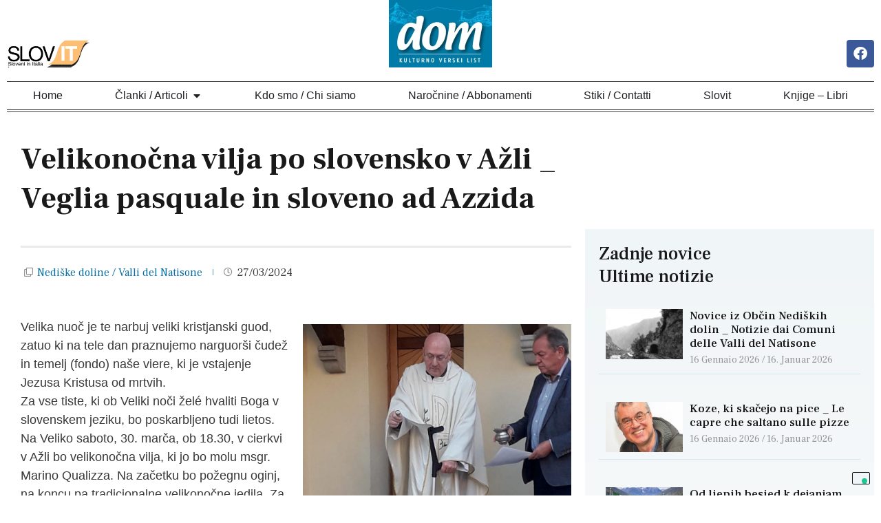

--- FILE ---
content_type: text/html; charset=UTF-8
request_url: https://www.dom.it/velikonocna-vilja-po-slovensko-v-azli_veglia-pasquale-in-sloveno-ad-azzida/
body_size: 22174
content:
<!doctype html>
<html lang="it-IT" prefix="og: https://ogp.me/ns#">
<head>
	<meta charset="UTF-8">
	<meta name="viewport" content="width=device-width, initial-scale=1">
	<link rel="profile" href="https://gmpg.org/xfn/11">
	
<!-- Ottimizzazione per i motori di ricerca di Rank Math - https://rankmath.com/ -->
<title>Velikonočna vilja po slovensko v Ažli _ Veglia pasquale in sloveno ad Azzida - dom</title>
<meta name="description" content="Velika nuoč je te narbuj veliki kristjanski guod, zatuo ki na tele dan praznujemo narguorši čudež in temelj (fondo) naše viere, ki je vstajenje Jezusa"/>
<meta name="robots" content="follow, index, max-snippet:-1, max-video-preview:-1, max-image-preview:large"/>
<link rel="canonical" href="https://www.dom.it/velikonocna-vilja-po-slovensko-v-azli_veglia-pasquale-in-sloveno-ad-azzida/" />
<meta property="og:locale" content="it_IT" />
<meta property="og:type" content="article" />
<meta property="og:title" content="Velikonočna vilja po slovensko v Ažli _ Veglia pasquale in sloveno ad Azzida - dom" />
<meta property="og:description" content="Velika nuoč je te narbuj veliki kristjanski guod, zatuo ki na tele dan praznujemo narguorši čudež in temelj (fondo) naše viere, ki je vstajenje Jezusa" />
<meta property="og:url" content="https://www.dom.it/velikonocna-vilja-po-slovensko-v-azli_veglia-pasquale-in-sloveno-ad-azzida/" />
<meta property="og:site_name" content="DOM.it" />
<meta property="article:section" content="Nediške doline / Valli del Natisone" />
<meta property="og:updated_time" content="2024-03-27T15:51:18+01:00" />
<meta property="og:image" content="https://www.dom.it/wp-content/uploads/2022/04/Velika-noc-2019-e1711550920753.jpg" />
<meta property="og:image:secure_url" content="https://www.dom.it/wp-content/uploads/2022/04/Velika-noc-2019-e1711550920753.jpg" />
<meta property="og:image:width" content="921" />
<meta property="og:image:height" content="465" />
<meta property="og:image:alt" content="Velikonočna vilja po slovensko v Ažli _ Veglia pasquale in sloveno ad Azzida" />
<meta property="og:image:type" content="image/jpeg" />
<meta property="article:published_time" content="2024-03-27T15:42:03+01:00" />
<meta property="article:modified_time" content="2024-03-27T15:51:18+01:00" />
<meta name="twitter:card" content="summary_large_image" />
<meta name="twitter:title" content="Velikonočna vilja po slovensko v Ažli _ Veglia pasquale in sloveno ad Azzida - dom" />
<meta name="twitter:description" content="Velika nuoč je te narbuj veliki kristjanski guod, zatuo ki na tele dan praznujemo narguorši čudež in temelj (fondo) naše viere, ki je vstajenje Jezusa" />
<meta name="twitter:image" content="https://www.dom.it/wp-content/uploads/2022/04/Velika-noc-2019-e1711550920753.jpg" />
<script type="application/ld+json" class="rank-math-schema">{"@context":"https://schema.org","@graph":[{"@type":"Place","@id":"https://www.dom.it/#place","address":{"@type":"PostalAddress","streetAddress":"via Borgo San Domenico n. 78","addressLocality":"Cividale del Friuli","addressRegion":"UD","postalCode":"33043","addressCountry":"Italia"}},{"@type":"Organization","@id":"https://www.dom.it/#organization","name":"DOM, Most societ\u00e0 cooperativa a r. l.","url":"https://www.dom.it","email":"info@dom.it","address":{"@type":"PostalAddress","streetAddress":"via Borgo San Domenico n. 78","addressLocality":"Cividale del Friuli","addressRegion":"UD","postalCode":"33043","addressCountry":"Italia"},"logo":{"@type":"ImageObject","@id":"https://www.dom.it/#logo","url":"https://www.dom.it/wp-content/uploads/2023/06/dom_logo_ok.webp","contentUrl":"https://www.dom.it/wp-content/uploads/2023/06/dom_logo_ok.webp","caption":"DOM.it","inLanguage":"it-IT","width":"462","height":"300"},"contactPoint":[{"@type":"ContactPoint","telephone":"+390432700896","contactType":"customer support"}],"description":"Dom \u00e8 il giornale di Benecia, Resia e Valcanale. Il periodico di informazione per le comunit\u00e0 italiana e slovena. Un mezzo d'interscambio culturale tra i popoli delle regioni confinanti.","location":{"@id":"https://www.dom.it/#place"}},{"@type":"WebSite","@id":"https://www.dom.it/#website","url":"https://www.dom.it","name":"DOM.it","alternateName":"Dom Slovit","publisher":{"@id":"https://www.dom.it/#organization"},"inLanguage":"it-IT"},{"@type":"ImageObject","@id":"https://www.dom.it/wp-content/uploads/2022/04/Velika-noc-2019-e1711550920753.jpg","url":"https://www.dom.it/wp-content/uploads/2022/04/Velika-noc-2019-e1711550920753.jpg","width":"921","height":"465","inLanguage":"it-IT"},{"@type":"WebPage","@id":"https://www.dom.it/velikonocna-vilja-po-slovensko-v-azli_veglia-pasquale-in-sloveno-ad-azzida/#webpage","url":"https://www.dom.it/velikonocna-vilja-po-slovensko-v-azli_veglia-pasquale-in-sloveno-ad-azzida/","name":"Velikono\u010dna vilja po slovensko v A\u017eli _ Veglia pasquale in sloveno ad Azzida - dom","datePublished":"2024-03-27T15:42:03+01:00","dateModified":"2024-03-27T15:51:18+01:00","isPartOf":{"@id":"https://www.dom.it/#website"},"primaryImageOfPage":{"@id":"https://www.dom.it/wp-content/uploads/2022/04/Velika-noc-2019-e1711550920753.jpg"},"inLanguage":"it-IT"},{"@type":"Person","@id":"https://www.dom.it/author/ezio/","name":"Ezio","url":"https://www.dom.it/author/ezio/","image":{"@type":"ImageObject","@id":"https://secure.gravatar.com/avatar/e17f618a1c9acb4a6e94612e9a53f3fc?s=96&amp;d=mm&amp;r=g","url":"https://secure.gravatar.com/avatar/e17f618a1c9acb4a6e94612e9a53f3fc?s=96&amp;d=mm&amp;r=g","caption":"Ezio","inLanguage":"it-IT"},"worksFor":{"@id":"https://www.dom.it/#organization"}},{"@type":"BlogPosting","headline":"Velikono\u010dna vilja po slovensko v A\u017eli _ Veglia pasquale in sloveno ad Azzida - dom","datePublished":"2024-03-27T15:42:03+01:00","dateModified":"2024-03-27T15:51:18+01:00","articleSection":"Nedi\u0161ke doline / Valli del Natisone","author":{"@id":"https://www.dom.it/author/ezio/","name":"Ezio"},"publisher":{"@id":"https://www.dom.it/#organization"},"description":"Velika nuo\u010d je te narbuj veliki kristjanski guod, zatuo ki na tele dan praznujemo narguor\u0161i \u010dude\u017e in temelj (fondo) na\u0161e viere, ki je vstajenje Jezusa","name":"Velikono\u010dna vilja po slovensko v A\u017eli _ Veglia pasquale in sloveno ad Azzida - dom","@id":"https://www.dom.it/velikonocna-vilja-po-slovensko-v-azli_veglia-pasquale-in-sloveno-ad-azzida/#richSnippet","isPartOf":{"@id":"https://www.dom.it/velikonocna-vilja-po-slovensko-v-azli_veglia-pasquale-in-sloveno-ad-azzida/#webpage"},"image":{"@id":"https://www.dom.it/wp-content/uploads/2022/04/Velika-noc-2019-e1711550920753.jpg"},"inLanguage":"it-IT","mainEntityOfPage":{"@id":"https://www.dom.it/velikonocna-vilja-po-slovensko-v-azli_veglia-pasquale-in-sloveno-ad-azzida/#webpage"}}]}</script>
<!-- /Rank Math WordPress SEO plugin -->

<link rel="alternate" type="application/rss+xml" title="dom &raquo; Feed" href="https://www.dom.it/feed/" />
<link rel="alternate" type="application/rss+xml" title="dom &raquo; Feed dei commenti" href="https://www.dom.it/comments/feed/" />
<link rel="alternate" type="text/calendar" title="dom &raquo; iCal Feed" href="https://www.dom.it/eventi/?ical=1" />
<script>
window._wpemojiSettings = {"baseUrl":"https:\/\/s.w.org\/images\/core\/emoji\/14.0.0\/72x72\/","ext":".png","svgUrl":"https:\/\/s.w.org\/images\/core\/emoji\/14.0.0\/svg\/","svgExt":".svg","source":{"concatemoji":"https:\/\/www.dom.it\/wp-includes\/js\/wp-emoji-release.min.js?ver=14f372afc81579ba0521d2875ee8ef8d"}};
/*! This file is auto-generated */
!function(i,n){var o,s,e;function c(e){try{var t={supportTests:e,timestamp:(new Date).valueOf()};sessionStorage.setItem(o,JSON.stringify(t))}catch(e){}}function p(e,t,n){e.clearRect(0,0,e.canvas.width,e.canvas.height),e.fillText(t,0,0);var t=new Uint32Array(e.getImageData(0,0,e.canvas.width,e.canvas.height).data),r=(e.clearRect(0,0,e.canvas.width,e.canvas.height),e.fillText(n,0,0),new Uint32Array(e.getImageData(0,0,e.canvas.width,e.canvas.height).data));return t.every(function(e,t){return e===r[t]})}function u(e,t,n){switch(t){case"flag":return n(e,"\ud83c\udff3\ufe0f\u200d\u26a7\ufe0f","\ud83c\udff3\ufe0f\u200b\u26a7\ufe0f")?!1:!n(e,"\ud83c\uddfa\ud83c\uddf3","\ud83c\uddfa\u200b\ud83c\uddf3")&&!n(e,"\ud83c\udff4\udb40\udc67\udb40\udc62\udb40\udc65\udb40\udc6e\udb40\udc67\udb40\udc7f","\ud83c\udff4\u200b\udb40\udc67\u200b\udb40\udc62\u200b\udb40\udc65\u200b\udb40\udc6e\u200b\udb40\udc67\u200b\udb40\udc7f");case"emoji":return!n(e,"\ud83e\udef1\ud83c\udffb\u200d\ud83e\udef2\ud83c\udfff","\ud83e\udef1\ud83c\udffb\u200b\ud83e\udef2\ud83c\udfff")}return!1}function f(e,t,n){var r="undefined"!=typeof WorkerGlobalScope&&self instanceof WorkerGlobalScope?new OffscreenCanvas(300,150):i.createElement("canvas"),a=r.getContext("2d",{willReadFrequently:!0}),o=(a.textBaseline="top",a.font="600 32px Arial",{});return e.forEach(function(e){o[e]=t(a,e,n)}),o}function t(e){var t=i.createElement("script");t.src=e,t.defer=!0,i.head.appendChild(t)}"undefined"!=typeof Promise&&(o="wpEmojiSettingsSupports",s=["flag","emoji"],n.supports={everything:!0,everythingExceptFlag:!0},e=new Promise(function(e){i.addEventListener("DOMContentLoaded",e,{once:!0})}),new Promise(function(t){var n=function(){try{var e=JSON.parse(sessionStorage.getItem(o));if("object"==typeof e&&"number"==typeof e.timestamp&&(new Date).valueOf()<e.timestamp+604800&&"object"==typeof e.supportTests)return e.supportTests}catch(e){}return null}();if(!n){if("undefined"!=typeof Worker&&"undefined"!=typeof OffscreenCanvas&&"undefined"!=typeof URL&&URL.createObjectURL&&"undefined"!=typeof Blob)try{var e="postMessage("+f.toString()+"("+[JSON.stringify(s),u.toString(),p.toString()].join(",")+"));",r=new Blob([e],{type:"text/javascript"}),a=new Worker(URL.createObjectURL(r),{name:"wpTestEmojiSupports"});return void(a.onmessage=function(e){c(n=e.data),a.terminate(),t(n)})}catch(e){}c(n=f(s,u,p))}t(n)}).then(function(e){for(var t in e)n.supports[t]=e[t],n.supports.everything=n.supports.everything&&n.supports[t],"flag"!==t&&(n.supports.everythingExceptFlag=n.supports.everythingExceptFlag&&n.supports[t]);n.supports.everythingExceptFlag=n.supports.everythingExceptFlag&&!n.supports.flag,n.DOMReady=!1,n.readyCallback=function(){n.DOMReady=!0}}).then(function(){return e}).then(function(){var e;n.supports.everything||(n.readyCallback(),(e=n.source||{}).concatemoji?t(e.concatemoji):e.wpemoji&&e.twemoji&&(t(e.twemoji),t(e.wpemoji)))}))}((window,document),window._wpemojiSettings);
</script>
<link rel='stylesheet' id='anwp-pg-styles-css' href='https://www.dom.it/wp-content/plugins/anwp-post-grid-for-elementor/public/css/styles.min.css?ver=1.2.1' media='all' />
<style id='wp-emoji-styles-inline-css'>

	img.wp-smiley, img.emoji {
		display: inline !important;
		border: none !important;
		box-shadow: none !important;
		height: 1em !important;
		width: 1em !important;
		margin: 0 0.07em !important;
		vertical-align: -0.1em !important;
		background: none !important;
		padding: 0 !important;
	}
</style>
<link rel='stylesheet' id='wp-block-library-css' href='https://www.dom.it/wp-includes/css/dist/block-library/style.min.css?ver=14f372afc81579ba0521d2875ee8ef8d' media='all' />
<style id='rank-math-toc-block-style-inline-css'>
.wp-block-rank-math-toc-block nav ol{counter-reset:item}.wp-block-rank-math-toc-block nav ol li{display:block}.wp-block-rank-math-toc-block nav ol li:before{content:counters(item, ".") " ";counter-increment:item}

</style>
<style id='classic-theme-styles-inline-css'>
/*! This file is auto-generated */
.wp-block-button__link{color:#fff;background-color:#32373c;border-radius:9999px;box-shadow:none;text-decoration:none;padding:calc(.667em + 2px) calc(1.333em + 2px);font-size:1.125em}.wp-block-file__button{background:#32373c;color:#fff;text-decoration:none}
</style>
<style id='global-styles-inline-css'>
body{--wp--preset--color--black: #000000;--wp--preset--color--cyan-bluish-gray: #abb8c3;--wp--preset--color--white: #ffffff;--wp--preset--color--pale-pink: #f78da7;--wp--preset--color--vivid-red: #cf2e2e;--wp--preset--color--luminous-vivid-orange: #ff6900;--wp--preset--color--luminous-vivid-amber: #fcb900;--wp--preset--color--light-green-cyan: #7bdcb5;--wp--preset--color--vivid-green-cyan: #00d084;--wp--preset--color--pale-cyan-blue: #8ed1fc;--wp--preset--color--vivid-cyan-blue: #0693e3;--wp--preset--color--vivid-purple: #9b51e0;--wp--preset--gradient--vivid-cyan-blue-to-vivid-purple: linear-gradient(135deg,rgba(6,147,227,1) 0%,rgb(155,81,224) 100%);--wp--preset--gradient--light-green-cyan-to-vivid-green-cyan: linear-gradient(135deg,rgb(122,220,180) 0%,rgb(0,208,130) 100%);--wp--preset--gradient--luminous-vivid-amber-to-luminous-vivid-orange: linear-gradient(135deg,rgba(252,185,0,1) 0%,rgba(255,105,0,1) 100%);--wp--preset--gradient--luminous-vivid-orange-to-vivid-red: linear-gradient(135deg,rgba(255,105,0,1) 0%,rgb(207,46,46) 100%);--wp--preset--gradient--very-light-gray-to-cyan-bluish-gray: linear-gradient(135deg,rgb(238,238,238) 0%,rgb(169,184,195) 100%);--wp--preset--gradient--cool-to-warm-spectrum: linear-gradient(135deg,rgb(74,234,220) 0%,rgb(151,120,209) 20%,rgb(207,42,186) 40%,rgb(238,44,130) 60%,rgb(251,105,98) 80%,rgb(254,248,76) 100%);--wp--preset--gradient--blush-light-purple: linear-gradient(135deg,rgb(255,206,236) 0%,rgb(152,150,240) 100%);--wp--preset--gradient--blush-bordeaux: linear-gradient(135deg,rgb(254,205,165) 0%,rgb(254,45,45) 50%,rgb(107,0,62) 100%);--wp--preset--gradient--luminous-dusk: linear-gradient(135deg,rgb(255,203,112) 0%,rgb(199,81,192) 50%,rgb(65,88,208) 100%);--wp--preset--gradient--pale-ocean: linear-gradient(135deg,rgb(255,245,203) 0%,rgb(182,227,212) 50%,rgb(51,167,181) 100%);--wp--preset--gradient--electric-grass: linear-gradient(135deg,rgb(202,248,128) 0%,rgb(113,206,126) 100%);--wp--preset--gradient--midnight: linear-gradient(135deg,rgb(2,3,129) 0%,rgb(40,116,252) 100%);--wp--preset--font-size--small: 13px;--wp--preset--font-size--medium: 20px;--wp--preset--font-size--large: 36px;--wp--preset--font-size--x-large: 42px;--wp--preset--spacing--20: 0.44rem;--wp--preset--spacing--30: 0.67rem;--wp--preset--spacing--40: 1rem;--wp--preset--spacing--50: 1.5rem;--wp--preset--spacing--60: 2.25rem;--wp--preset--spacing--70: 3.38rem;--wp--preset--spacing--80: 5.06rem;--wp--preset--shadow--natural: 6px 6px 9px rgba(0, 0, 0, 0.2);--wp--preset--shadow--deep: 12px 12px 50px rgba(0, 0, 0, 0.4);--wp--preset--shadow--sharp: 6px 6px 0px rgba(0, 0, 0, 0.2);--wp--preset--shadow--outlined: 6px 6px 0px -3px rgba(255, 255, 255, 1), 6px 6px rgba(0, 0, 0, 1);--wp--preset--shadow--crisp: 6px 6px 0px rgba(0, 0, 0, 1);}:where(.is-layout-flex){gap: 0.5em;}:where(.is-layout-grid){gap: 0.5em;}body .is-layout-flow > .alignleft{float: left;margin-inline-start: 0;margin-inline-end: 2em;}body .is-layout-flow > .alignright{float: right;margin-inline-start: 2em;margin-inline-end: 0;}body .is-layout-flow > .aligncenter{margin-left: auto !important;margin-right: auto !important;}body .is-layout-constrained > .alignleft{float: left;margin-inline-start: 0;margin-inline-end: 2em;}body .is-layout-constrained > .alignright{float: right;margin-inline-start: 2em;margin-inline-end: 0;}body .is-layout-constrained > .aligncenter{margin-left: auto !important;margin-right: auto !important;}body .is-layout-constrained > :where(:not(.alignleft):not(.alignright):not(.alignfull)){max-width: var(--wp--style--global--content-size);margin-left: auto !important;margin-right: auto !important;}body .is-layout-constrained > .alignwide{max-width: var(--wp--style--global--wide-size);}body .is-layout-flex{display: flex;}body .is-layout-flex{flex-wrap: wrap;align-items: center;}body .is-layout-flex > *{margin: 0;}body .is-layout-grid{display: grid;}body .is-layout-grid > *{margin: 0;}:where(.wp-block-columns.is-layout-flex){gap: 2em;}:where(.wp-block-columns.is-layout-grid){gap: 2em;}:where(.wp-block-post-template.is-layout-flex){gap: 1.25em;}:where(.wp-block-post-template.is-layout-grid){gap: 1.25em;}.has-black-color{color: var(--wp--preset--color--black) !important;}.has-cyan-bluish-gray-color{color: var(--wp--preset--color--cyan-bluish-gray) !important;}.has-white-color{color: var(--wp--preset--color--white) !important;}.has-pale-pink-color{color: var(--wp--preset--color--pale-pink) !important;}.has-vivid-red-color{color: var(--wp--preset--color--vivid-red) !important;}.has-luminous-vivid-orange-color{color: var(--wp--preset--color--luminous-vivid-orange) !important;}.has-luminous-vivid-amber-color{color: var(--wp--preset--color--luminous-vivid-amber) !important;}.has-light-green-cyan-color{color: var(--wp--preset--color--light-green-cyan) !important;}.has-vivid-green-cyan-color{color: var(--wp--preset--color--vivid-green-cyan) !important;}.has-pale-cyan-blue-color{color: var(--wp--preset--color--pale-cyan-blue) !important;}.has-vivid-cyan-blue-color{color: var(--wp--preset--color--vivid-cyan-blue) !important;}.has-vivid-purple-color{color: var(--wp--preset--color--vivid-purple) !important;}.has-black-background-color{background-color: var(--wp--preset--color--black) !important;}.has-cyan-bluish-gray-background-color{background-color: var(--wp--preset--color--cyan-bluish-gray) !important;}.has-white-background-color{background-color: var(--wp--preset--color--white) !important;}.has-pale-pink-background-color{background-color: var(--wp--preset--color--pale-pink) !important;}.has-vivid-red-background-color{background-color: var(--wp--preset--color--vivid-red) !important;}.has-luminous-vivid-orange-background-color{background-color: var(--wp--preset--color--luminous-vivid-orange) !important;}.has-luminous-vivid-amber-background-color{background-color: var(--wp--preset--color--luminous-vivid-amber) !important;}.has-light-green-cyan-background-color{background-color: var(--wp--preset--color--light-green-cyan) !important;}.has-vivid-green-cyan-background-color{background-color: var(--wp--preset--color--vivid-green-cyan) !important;}.has-pale-cyan-blue-background-color{background-color: var(--wp--preset--color--pale-cyan-blue) !important;}.has-vivid-cyan-blue-background-color{background-color: var(--wp--preset--color--vivid-cyan-blue) !important;}.has-vivid-purple-background-color{background-color: var(--wp--preset--color--vivid-purple) !important;}.has-black-border-color{border-color: var(--wp--preset--color--black) !important;}.has-cyan-bluish-gray-border-color{border-color: var(--wp--preset--color--cyan-bluish-gray) !important;}.has-white-border-color{border-color: var(--wp--preset--color--white) !important;}.has-pale-pink-border-color{border-color: var(--wp--preset--color--pale-pink) !important;}.has-vivid-red-border-color{border-color: var(--wp--preset--color--vivid-red) !important;}.has-luminous-vivid-orange-border-color{border-color: var(--wp--preset--color--luminous-vivid-orange) !important;}.has-luminous-vivid-amber-border-color{border-color: var(--wp--preset--color--luminous-vivid-amber) !important;}.has-light-green-cyan-border-color{border-color: var(--wp--preset--color--light-green-cyan) !important;}.has-vivid-green-cyan-border-color{border-color: var(--wp--preset--color--vivid-green-cyan) !important;}.has-pale-cyan-blue-border-color{border-color: var(--wp--preset--color--pale-cyan-blue) !important;}.has-vivid-cyan-blue-border-color{border-color: var(--wp--preset--color--vivid-cyan-blue) !important;}.has-vivid-purple-border-color{border-color: var(--wp--preset--color--vivid-purple) !important;}.has-vivid-cyan-blue-to-vivid-purple-gradient-background{background: var(--wp--preset--gradient--vivid-cyan-blue-to-vivid-purple) !important;}.has-light-green-cyan-to-vivid-green-cyan-gradient-background{background: var(--wp--preset--gradient--light-green-cyan-to-vivid-green-cyan) !important;}.has-luminous-vivid-amber-to-luminous-vivid-orange-gradient-background{background: var(--wp--preset--gradient--luminous-vivid-amber-to-luminous-vivid-orange) !important;}.has-luminous-vivid-orange-to-vivid-red-gradient-background{background: var(--wp--preset--gradient--luminous-vivid-orange-to-vivid-red) !important;}.has-very-light-gray-to-cyan-bluish-gray-gradient-background{background: var(--wp--preset--gradient--very-light-gray-to-cyan-bluish-gray) !important;}.has-cool-to-warm-spectrum-gradient-background{background: var(--wp--preset--gradient--cool-to-warm-spectrum) !important;}.has-blush-light-purple-gradient-background{background: var(--wp--preset--gradient--blush-light-purple) !important;}.has-blush-bordeaux-gradient-background{background: var(--wp--preset--gradient--blush-bordeaux) !important;}.has-luminous-dusk-gradient-background{background: var(--wp--preset--gradient--luminous-dusk) !important;}.has-pale-ocean-gradient-background{background: var(--wp--preset--gradient--pale-ocean) !important;}.has-electric-grass-gradient-background{background: var(--wp--preset--gradient--electric-grass) !important;}.has-midnight-gradient-background{background: var(--wp--preset--gradient--midnight) !important;}.has-small-font-size{font-size: var(--wp--preset--font-size--small) !important;}.has-medium-font-size{font-size: var(--wp--preset--font-size--medium) !important;}.has-large-font-size{font-size: var(--wp--preset--font-size--large) !important;}.has-x-large-font-size{font-size: var(--wp--preset--font-size--x-large) !important;}
.wp-block-navigation a:where(:not(.wp-element-button)){color: inherit;}
:where(.wp-block-post-template.is-layout-flex){gap: 1.25em;}:where(.wp-block-post-template.is-layout-grid){gap: 1.25em;}
:where(.wp-block-columns.is-layout-flex){gap: 2em;}:where(.wp-block-columns.is-layout-grid){gap: 2em;}
.wp-block-pullquote{font-size: 1.5em;line-height: 1.6;}
</style>
<link rel='stylesheet' id='hello-elementor-css' href='https://www.dom.it/wp-content/themes/hello-elementor/style.min.css?ver=3.0.1' media='all' />
<link rel='stylesheet' id='hello-elementor-theme-style-css' href='https://www.dom.it/wp-content/themes/hello-elementor/theme.min.css?ver=3.0.1' media='all' />
<link rel='stylesheet' id='hello-elementor-header-footer-css' href='https://www.dom.it/wp-content/themes/hello-elementor/header-footer.min.css?ver=3.0.1' media='all' />
<link rel='stylesheet' id='elementor-frontend-css' href='https://www.dom.it/wp-content/plugins/elementor/assets/css/frontend-lite.min.css?ver=3.20.1' media='all' />
<link rel='stylesheet' id='elementor-post-18-css' href='https://www.dom.it/wp-content/uploads/elementor/css/post-18.css?ver=1711631670' media='all' />
<link rel='stylesheet' id='elementor-icons-css' href='https://www.dom.it/wp-content/plugins/elementor/assets/lib/eicons/css/elementor-icons.min.css?ver=5.29.0' media='all' />
<link rel='stylesheet' id='swiper-css' href='https://www.dom.it/wp-content/plugins/elementor/assets/lib/swiper/v8/css/swiper.min.css?ver=8.4.5' media='all' />
<link rel='stylesheet' id='elementor-pro-css' href='https://www.dom.it/wp-content/plugins/elementor-pro/assets/css/frontend-lite.min.css?ver=3.20.0' media='all' />
<link rel='stylesheet' id='elementor-post-24-css' href='https://www.dom.it/wp-content/uploads/elementor/css/post-24.css?ver=1711631670' media='all' />
<link rel='stylesheet' id='elementor-post-33669-css' href='https://www.dom.it/wp-content/uploads/elementor/css/post-33669.css?ver=1748598340' media='all' />
<link rel='stylesheet' id='elementor-post-33798-css' href='https://www.dom.it/wp-content/uploads/elementor/css/post-33798.css?ver=1711631678' media='all' />
<link rel='stylesheet' id='elementor-post-33815-css' href='https://www.dom.it/wp-content/uploads/elementor/css/post-33815.css?ver=1711631793' media='all' />
<link rel='stylesheet' id='google-fonts-1-css' href='https://fonts.googleapis.com/css?family=Frank+Ruhl+Libre%3A100%2C100italic%2C200%2C200italic%2C300%2C300italic%2C400%2C400italic%2C500%2C500italic%2C600%2C600italic%2C700%2C700italic%2C800%2C800italic%2C900%2C900italic&#038;display=swap&#038;ver=6.4.7' media='all' />
<link rel='stylesheet' id='elementor-icons-shared-0-css' href='https://www.dom.it/wp-content/plugins/elementor/assets/lib/font-awesome/css/fontawesome.min.css?ver=5.15.3' media='all' />
<link rel='stylesheet' id='elementor-icons-fa-brands-css' href='https://www.dom.it/wp-content/plugins/elementor/assets/lib/font-awesome/css/brands.min.css?ver=5.15.3' media='all' />
<link rel='stylesheet' id='elementor-icons-fa-solid-css' href='https://www.dom.it/wp-content/plugins/elementor/assets/lib/font-awesome/css/solid.min.css?ver=5.15.3' media='all' />
<link rel='stylesheet' id='elementor-icons-fa-regular-css' href='https://www.dom.it/wp-content/plugins/elementor/assets/lib/font-awesome/css/regular.min.css?ver=5.15.3' media='all' />
<link rel="preconnect" href="https://fonts.gstatic.com/" crossorigin>        <script>
            (function (s, e, n, d, er) {
                s['Sender'] = er;
                s[er] = s[er] || function () {
                    (s[er].q = s[er].q || []).push(arguments)
                }, s[er].l = 1 * new Date();
                var a = e.createElement(n),
                    m = e.getElementsByTagName(n)[0];
                a.async = 1;
                a.src = d;
                m.parentNode.insertBefore(a, m)
            })(window, document, 'script', 'https://cdn.sender.net/accounts_resources/universal.js', 'sender');
            sender('67b17291247071');
        </script>
                    <meta name="generator" content="Sender.net 2.6.8"/>
            <link rel="https://api.w.org/" href="https://www.dom.it/wp-json/" /><link rel="alternate" type="application/json" href="https://www.dom.it/wp-json/wp/v2/posts/56944" /><link rel="EditURI" type="application/rsd+xml" title="RSD" href="https://www.dom.it/xmlrpc.php?rsd" />
<link rel="alternate" type="application/json+oembed" href="https://www.dom.it/wp-json/oembed/1.0/embed?url=https%3A%2F%2Fwww.dom.it%2Fvelikonocna-vilja-po-slovensko-v-azli_veglia-pasquale-in-sloveno-ad-azzida%2F" />
<link rel="alternate" type="text/xml+oembed" href="https://www.dom.it/wp-json/oembed/1.0/embed?url=https%3A%2F%2Fwww.dom.it%2Fvelikonocna-vilja-po-slovensko-v-azli_veglia-pasquale-in-sloveno-ad-azzida%2F&#038;format=xml" />
<meta name="tec-api-version" content="v1"><meta name="tec-api-origin" content="https://www.dom.it"><link rel="alternate" href="https://www.dom.it/wp-json/tribe/events/v1/" /><meta name="generator" content="Elementor 3.20.1; features: e_optimized_assets_loading, e_optimized_css_loading, additional_custom_breakpoints, block_editor_assets_optimize; settings: css_print_method-external, google_font-enabled, font_display-swap">
<script type="text/javascript">
var _iub = _iub || [];
_iub.csConfiguration = {"floatingPreferencesButtonDisplay":"bottom-right","perPurposeConsent":true,"siteId":2313503,"whitelabel":false,"cookiePolicyId":54888455,"lang":"it", "banner":{ "acceptButtonCaptionColor":"#FFFFFF","acceptButtonColor":"#0073CE","acceptButtonDisplay":true,"backgroundColor":"#FFFFFF","brandBackgroundColor":"#FFFFFF","brandTextColor":"#000000","closeButtonRejects":true,"customizeButtonCaptionColor":"#4D4D4D","customizeButtonColor":"#DADADA","customizeButtonDisplay":true,"explicitWithdrawal":true,"listPurposes":true,"logo":"https://www.dom.it/wp-content/uploads/2023/06/dom_logo_ok.webp","position":"float-bottom-left","textColor":"#000000" }};
</script>
<script type="text/javascript" src="//cs.iubenda.com/sync/2313503.js"></script>
<script type="text/javascript" src="//cdn.iubenda.com/cs/iubenda_cs.js" charset="UTF-8" async></script>
<!-- Google tag (gtag.js) -->
<script async src="https://www.googletagmanager.com/gtag/js?id=G-H2YMF30MKN"></script>
<script>
  window.dataLayer = window.dataLayer || [];
  function gtag(){dataLayer.push(arguments);}
  gtag('js', new Date());

  gtag('config', 'G-H2YMF30MKN');
</script>
<link rel="icon" href="https://www.dom.it/wp-content/uploads/2024/03/cropped-dom_favicon-32x32.webp" sizes="32x32" />
<link rel="icon" href="https://www.dom.it/wp-content/uploads/2024/03/cropped-dom_favicon-192x192.webp" sizes="192x192" />
<link rel="apple-touch-icon" href="https://www.dom.it/wp-content/uploads/2024/03/cropped-dom_favicon-180x180.webp" />
<meta name="msapplication-TileImage" content="https://www.dom.it/wp-content/uploads/2024/03/cropped-dom_favicon-270x270.webp" />
</head>
<body data-rsssl=1 class="post-template-default single single-post postid-56944 single-format-standard wp-custom-logo tribe-no-js theme--hello-elementor elementor-default elementor-kit-18 elementor-page-33815">


<a class="skip-link screen-reader-text" href="#content">Vai al contenuto</a>

		<div data-elementor-type="header" data-elementor-id="24" class="elementor elementor-24 elementor-location-header" data-elementor-post-type="elementor_library">
			<div class="elementor-element elementor-element-bc3fdb5 e-flex e-con-boxed e-con e-parent" data-id="bc3fdb5" data-element_type="container" data-core-v316-plus="true">
					<div class="e-con-inner">
				<div class="elementor-element elementor-element-f512b13 elementor-widget__width-initial elementor-widget-tablet__width-initial elementor-widget elementor-widget-image" data-id="f512b13" data-element_type="widget" data-widget_type="image.default">
				<div class="elementor-widget-container">
			<style>/*! elementor - v3.20.0 - 13-03-2024 */
.elementor-widget-image{text-align:center}.elementor-widget-image a{display:inline-block}.elementor-widget-image a img[src$=".svg"]{width:48px}.elementor-widget-image img{vertical-align:middle;display:inline-block}</style>											<a href="https://www.dom.it/slovit/">
							<img width="440" height="150" src="https://www.dom.it/wp-content/uploads/2023/04/slovit.jpg" class="attachment-large size-large wp-image-33014" alt="" srcset="https://www.dom.it/wp-content/uploads/2023/04/slovit.jpg 440w, https://www.dom.it/wp-content/uploads/2023/04/slovit-300x102.jpg 300w" sizes="(max-width: 440px) 100vw, 440px" />								</a>
													</div>
				</div>
				<div class="elementor-element elementor-element-364af21 elementor-widget__width-initial elementor-widget-tablet__width-initial elementor-widget elementor-widget-theme-site-logo elementor-widget-image" data-id="364af21" data-element_type="widget" data-widget_type="theme-site-logo.default">
				<div class="elementor-widget-container">
									<a href="https://www.dom.it">
			<img width="300" height="195" src="https://www.dom.it/wp-content/uploads/2023/06/dom_logo_ok-300x195.webp" class="attachment-medium size-medium wp-image-56054" alt="" srcset="https://www.dom.it/wp-content/uploads/2023/06/dom_logo_ok-300x195.webp 300w, https://www.dom.it/wp-content/uploads/2023/06/dom_logo_ok-110x71.webp 110w, https://www.dom.it/wp-content/uploads/2023/06/dom_logo_ok.webp 462w" sizes="(max-width: 300px) 100vw, 300px" />				</a>
									</div>
				</div>
				<div class="elementor-element elementor-element-e5506a2 e-grid-align-right e-grid-align-tablet-right elementor-widget__width-initial elementor-widget-tablet__width-initial elementor-hidden-mobile elementor-shape-rounded elementor-grid-0 elementor-widget elementor-widget-social-icons" data-id="e5506a2" data-element_type="widget" data-widget_type="social-icons.default">
				<div class="elementor-widget-container">
			<style>/*! elementor - v3.20.0 - 13-03-2024 */
.elementor-widget-social-icons.elementor-grid-0 .elementor-widget-container,.elementor-widget-social-icons.elementor-grid-mobile-0 .elementor-widget-container,.elementor-widget-social-icons.elementor-grid-tablet-0 .elementor-widget-container{line-height:1;font-size:0}.elementor-widget-social-icons:not(.elementor-grid-0):not(.elementor-grid-tablet-0):not(.elementor-grid-mobile-0) .elementor-grid{display:inline-grid}.elementor-widget-social-icons .elementor-grid{grid-column-gap:var(--grid-column-gap,5px);grid-row-gap:var(--grid-row-gap,5px);grid-template-columns:var(--grid-template-columns);justify-content:var(--justify-content,center);justify-items:var(--justify-content,center)}.elementor-icon.elementor-social-icon{font-size:var(--icon-size,25px);line-height:var(--icon-size,25px);width:calc(var(--icon-size, 25px) + 2 * var(--icon-padding, .5em));height:calc(var(--icon-size, 25px) + 2 * var(--icon-padding, .5em))}.elementor-social-icon{--e-social-icon-icon-color:#fff;display:inline-flex;background-color:#69727d;align-items:center;justify-content:center;text-align:center;cursor:pointer}.elementor-social-icon i{color:var(--e-social-icon-icon-color)}.elementor-social-icon svg{fill:var(--e-social-icon-icon-color)}.elementor-social-icon:last-child{margin:0}.elementor-social-icon:hover{opacity:.9;color:#fff}.elementor-social-icon-android{background-color:#a4c639}.elementor-social-icon-apple{background-color:#999}.elementor-social-icon-behance{background-color:#1769ff}.elementor-social-icon-bitbucket{background-color:#205081}.elementor-social-icon-codepen{background-color:#000}.elementor-social-icon-delicious{background-color:#39f}.elementor-social-icon-deviantart{background-color:#05cc47}.elementor-social-icon-digg{background-color:#005be2}.elementor-social-icon-dribbble{background-color:#ea4c89}.elementor-social-icon-elementor{background-color:#d30c5c}.elementor-social-icon-envelope{background-color:#ea4335}.elementor-social-icon-facebook,.elementor-social-icon-facebook-f{background-color:#3b5998}.elementor-social-icon-flickr{background-color:#0063dc}.elementor-social-icon-foursquare{background-color:#2d5be3}.elementor-social-icon-free-code-camp,.elementor-social-icon-freecodecamp{background-color:#006400}.elementor-social-icon-github{background-color:#333}.elementor-social-icon-gitlab{background-color:#e24329}.elementor-social-icon-globe{background-color:#69727d}.elementor-social-icon-google-plus,.elementor-social-icon-google-plus-g{background-color:#dd4b39}.elementor-social-icon-houzz{background-color:#7ac142}.elementor-social-icon-instagram{background-color:#262626}.elementor-social-icon-jsfiddle{background-color:#487aa2}.elementor-social-icon-link{background-color:#818a91}.elementor-social-icon-linkedin,.elementor-social-icon-linkedin-in{background-color:#0077b5}.elementor-social-icon-medium{background-color:#00ab6b}.elementor-social-icon-meetup{background-color:#ec1c40}.elementor-social-icon-mixcloud{background-color:#273a4b}.elementor-social-icon-odnoklassniki{background-color:#f4731c}.elementor-social-icon-pinterest{background-color:#bd081c}.elementor-social-icon-product-hunt{background-color:#da552f}.elementor-social-icon-reddit{background-color:#ff4500}.elementor-social-icon-rss{background-color:#f26522}.elementor-social-icon-shopping-cart{background-color:#4caf50}.elementor-social-icon-skype{background-color:#00aff0}.elementor-social-icon-slideshare{background-color:#0077b5}.elementor-social-icon-snapchat{background-color:#fffc00}.elementor-social-icon-soundcloud{background-color:#f80}.elementor-social-icon-spotify{background-color:#2ebd59}.elementor-social-icon-stack-overflow{background-color:#fe7a15}.elementor-social-icon-steam{background-color:#00adee}.elementor-social-icon-stumbleupon{background-color:#eb4924}.elementor-social-icon-telegram{background-color:#2ca5e0}.elementor-social-icon-threads{background-color:#000}.elementor-social-icon-thumb-tack{background-color:#1aa1d8}.elementor-social-icon-tripadvisor{background-color:#589442}.elementor-social-icon-tumblr{background-color:#35465c}.elementor-social-icon-twitch{background-color:#6441a5}.elementor-social-icon-twitter{background-color:#1da1f2}.elementor-social-icon-viber{background-color:#665cac}.elementor-social-icon-vimeo{background-color:#1ab7ea}.elementor-social-icon-vk{background-color:#45668e}.elementor-social-icon-weibo{background-color:#dd2430}.elementor-social-icon-weixin{background-color:#31a918}.elementor-social-icon-whatsapp{background-color:#25d366}.elementor-social-icon-wordpress{background-color:#21759b}.elementor-social-icon-x-twitter{background-color:#000}.elementor-social-icon-xing{background-color:#026466}.elementor-social-icon-yelp{background-color:#af0606}.elementor-social-icon-youtube{background-color:#cd201f}.elementor-social-icon-500px{background-color:#0099e5}.elementor-shape-rounded .elementor-icon.elementor-social-icon{border-radius:10%}.elementor-shape-circle .elementor-icon.elementor-social-icon{border-radius:50%}</style>		<div class="elementor-social-icons-wrapper elementor-grid">
							<span class="elementor-grid-item">
					<a class="elementor-icon elementor-social-icon elementor-social-icon-facebook elementor-repeater-item-032756d" href="https://www.facebook.com/Dom.redazione/" target="_blank">
						<span class="elementor-screen-only">Facebook</span>
						<i class="fab fa-facebook"></i>					</a>
				</span>
					</div>
				</div>
				</div>
					</div>
				</div>
		<div class="elementor-element elementor-element-d7dc9df elementor-hidden-mobile elementor-hidden-tablet e-flex e-con-boxed e-con e-parent" data-id="d7dc9df" data-element_type="container" data-settings="{&quot;sticky&quot;:&quot;top&quot;,&quot;sticky_on&quot;:[&quot;tablet&quot;,&quot;mobile&quot;],&quot;background_background&quot;:&quot;classic&quot;,&quot;sticky_offset&quot;:0,&quot;sticky_effects_offset&quot;:0}" data-core-v316-plus="true">
					<div class="e-con-inner">
				<div class="elementor-element elementor-element-4dea558 e-full_width e-n-menu-layout-horizontal e-n-menu-tablet elementor-widget elementor-widget-n-menu" data-id="4dea558" data-element_type="widget" data-settings="{&quot;menu_items&quot;:[{&quot;item_title&quot;:&quot;Home&quot;,&quot;_id&quot;:&quot;209694c&quot;,&quot;item_link&quot;:{&quot;url&quot;:&quot;https:\/\/www.dom.it\/&quot;,&quot;is_external&quot;:&quot;&quot;,&quot;nofollow&quot;:&quot;&quot;,&quot;custom_attributes&quot;:&quot;&quot;},&quot;item_dropdown_content&quot;:&quot;no&quot;,&quot;item_icon&quot;:{&quot;value&quot;:&quot;&quot;,&quot;library&quot;:&quot;&quot;},&quot;item_icon_active&quot;:null,&quot;element_id&quot;:&quot;&quot;},{&quot;item_title&quot;:&quot;\u010clanki \/ Articoli&quot;,&quot;_id&quot;:&quot;7e24619&quot;,&quot;item_dropdown_content&quot;:&quot;yes&quot;,&quot;item_link&quot;:{&quot;url&quot;:&quot;&quot;,&quot;is_external&quot;:&quot;&quot;,&quot;nofollow&quot;:&quot;&quot;,&quot;custom_attributes&quot;:&quot;&quot;},&quot;item_icon&quot;:{&quot;value&quot;:&quot;&quot;,&quot;library&quot;:&quot;&quot;},&quot;item_icon_active&quot;:null,&quot;element_id&quot;:&quot;&quot;},{&quot;item_title&quot;:&quot;Kdo smo \/ Chi siamo&quot;,&quot;_id&quot;:&quot;e3bd4c5&quot;,&quot;item_link&quot;:{&quot;url&quot;:&quot;https:\/\/www.dom.it\/kdo-smo-chi-siamo\/&quot;,&quot;is_external&quot;:&quot;&quot;,&quot;nofollow&quot;:&quot;&quot;,&quot;custom_attributes&quot;:&quot;&quot;},&quot;__dynamic__&quot;:[],&quot;item_dropdown_content&quot;:&quot;no&quot;,&quot;item_icon&quot;:{&quot;value&quot;:&quot;&quot;,&quot;library&quot;:&quot;&quot;},&quot;item_icon_active&quot;:null,&quot;element_id&quot;:&quot;&quot;},{&quot;_id&quot;:&quot;1b835cd&quot;,&quot;item_title&quot;:&quot;Naro\u010dnine \/ Abbonamenti&quot;,&quot;item_link&quot;:{&quot;url&quot;:&quot;https:\/\/www.dom.it\/narocnine-abbonamenti\/&quot;,&quot;is_external&quot;:&quot;&quot;,&quot;nofollow&quot;:&quot;&quot;,&quot;custom_attributes&quot;:&quot;&quot;},&quot;item_dropdown_content&quot;:&quot;no&quot;,&quot;item_icon&quot;:{&quot;value&quot;:&quot;&quot;,&quot;library&quot;:&quot;&quot;},&quot;item_icon_active&quot;:null,&quot;element_id&quot;:&quot;&quot;},{&quot;_id&quot;:&quot;a003b28&quot;,&quot;item_title&quot;:&quot;Stiki \/ Contatti&quot;,&quot;item_link&quot;:{&quot;url&quot;:&quot;https:\/\/www.dom.it\/stiki-contatti\/&quot;,&quot;is_external&quot;:&quot;&quot;,&quot;nofollow&quot;:&quot;&quot;,&quot;custom_attributes&quot;:&quot;&quot;},&quot;item_dropdown_content&quot;:&quot;no&quot;,&quot;item_icon&quot;:{&quot;value&quot;:&quot;&quot;,&quot;library&quot;:&quot;&quot;},&quot;item_icon_active&quot;:null,&quot;element_id&quot;:&quot;&quot;},{&quot;_id&quot;:&quot;f1c1d78&quot;,&quot;item_title&quot;:&quot;Slovit&quot;,&quot;item_link&quot;:{&quot;url&quot;:&quot;https:\/\/www.dom.it\/slovit\/&quot;,&quot;is_external&quot;:&quot;&quot;,&quot;nofollow&quot;:&quot;&quot;,&quot;custom_attributes&quot;:&quot;&quot;},&quot;item_dropdown_content&quot;:&quot;no&quot;,&quot;item_icon&quot;:{&quot;value&quot;:&quot;&quot;,&quot;library&quot;:&quot;&quot;},&quot;item_icon_active&quot;:null,&quot;element_id&quot;:&quot;&quot;},{&quot;_id&quot;:&quot;87bf579&quot;,&quot;item_title&quot;:&quot;Knjige \u2013 Libri&quot;,&quot;item_link&quot;:{&quot;url&quot;:&quot;https:\/\/www.dom.it\/knjige-libri\/&quot;,&quot;is_external&quot;:&quot;&quot;,&quot;nofollow&quot;:&quot;&quot;,&quot;custom_attributes&quot;:&quot;&quot;},&quot;item_dropdown_content&quot;:&quot;no&quot;,&quot;item_icon&quot;:{&quot;value&quot;:&quot;&quot;,&quot;library&quot;:&quot;&quot;},&quot;item_icon_active&quot;:null,&quot;element_id&quot;:&quot;&quot;}],&quot;item_position_horizontal&quot;:&quot;stretch&quot;,&quot;item_position_horizontal_mobile&quot;:&quot;center&quot;,&quot;content_width&quot;:&quot;full_width&quot;,&quot;item_layout&quot;:&quot;horizontal&quot;,&quot;open_on&quot;:&quot;hover&quot;,&quot;open_animation&quot;:&quot;none&quot;,&quot;horizontal_scroll&quot;:&quot;disable&quot;,&quot;breakpoint_selector&quot;:&quot;tablet&quot;,&quot;menu_item_title_distance_from_content&quot;:{&quot;unit&quot;:&quot;px&quot;,&quot;size&quot;:0,&quot;sizes&quot;:[]},&quot;menu_item_title_distance_from_content_tablet&quot;:{&quot;unit&quot;:&quot;px&quot;,&quot;size&quot;:&quot;&quot;,&quot;sizes&quot;:[]},&quot;menu_item_title_distance_from_content_mobile&quot;:{&quot;unit&quot;:&quot;px&quot;,&quot;size&quot;:&quot;&quot;,&quot;sizes&quot;:[]}}" data-widget_type="mega-menu.default">
				<div class="elementor-widget-container">
			<link rel="stylesheet" href="https://www.dom.it/wp-content/plugins/elementor-pro/assets/css/widget-mega-menu.min.css">		<nav class="e-n-menu" data-widget-number="817" aria-label="Menu">
					<button class="e-n-menu-toggle" id="menu-toggle-817" aria-haspopup="true" aria-expanded="false" aria-controls="menubar-817" aria-label="Menu di commutazione">
			<span class="e-n-menu-toggle-icon e-open">
				<i class="eicon-menu-bar"></i>			</span>
			<span class="e-n-menu-toggle-icon e-close">
				<i class="eicon-close"></i>			</span>
		</button>
					<div class="e-n-menu-wrapper" id="menubar-817" aria-labelledby="menu-toggle-817">
				<ul class="e-n-menu-heading">
								<li id="e-n-menu-title-8171" class="e-n-menu-title" style="--n-menu-title-order: 1;" >
				<div class="e-n-menu-title-container">
										<a class="e-n-menu-title-text e-link e-focus" href="https://www.dom.it/">						Home					</a>				</div>
							</li>
					<li id="e-n-menu-title-8172" class="e-n-menu-title" style="--n-menu-title-order: 2;" >
				<div class="e-n-menu-title-container">
										<span class="e-n-menu-title-text">						Članki / Articoli					</span>				</div>
									<button id="e-n-menu-dropdown-icon-8172" class="e-n-menu-dropdown-icon e-focus" data-tab-index="2" aria-haspopup="true" aria-expanded="false" aria-controls="e-n-menu-content-8172" >
						<span class="e-n-menu-dropdown-icon-opened">
							<i aria-hidden="true" class="fas fa-caret-up"></i>							<span class="elementor-screen-only">Chiudi Članki / Articoli</span>
						</span>
						<span class="e-n-menu-dropdown-icon-closed">
							<i aria-hidden="true" class="fas fa-caret-down"></i>							<span class="elementor-screen-only">Apri Članki / Articoli</span>
						</span>
					</button>
							</li>
					<li id="e-n-menu-title-8173" class="e-n-menu-title" style="--n-menu-title-order: 3;" >
				<div class="e-n-menu-title-container">
										<a class="e-n-menu-title-text e-link e-focus" href="https://www.dom.it/kdo-smo-chi-siamo/">						Kdo smo / Chi siamo					</a>				</div>
							</li>
					<li id="e-n-menu-title-8174" class="e-n-menu-title" style="--n-menu-title-order: 4;" >
				<div class="e-n-menu-title-container">
										<a class="e-n-menu-title-text e-link e-focus" href="https://www.dom.it/narocnine-abbonamenti/">						Naročnine / Abbonamenti					</a>				</div>
							</li>
					<li id="e-n-menu-title-8175" class="e-n-menu-title" style="--n-menu-title-order: 5;" >
				<div class="e-n-menu-title-container">
										<a class="e-n-menu-title-text e-link e-focus" href="https://www.dom.it/stiki-contatti/">						Stiki / Contatti					</a>				</div>
							</li>
					<li id="e-n-menu-title-8176" class="e-n-menu-title" style="--n-menu-title-order: 6;" >
				<div class="e-n-menu-title-container">
										<a class="e-n-menu-title-text e-link e-focus" href="https://www.dom.it/slovit/">						Slovit					</a>				</div>
							</li>
					<li id="e-n-menu-title-8177" class="e-n-menu-title" style="--n-menu-title-order: 7;" >
				<div class="e-n-menu-title-container">
										<a class="e-n-menu-title-text e-link e-focus" href="https://www.dom.it/knjige-libri/">						Knjige – Libri					</a>				</div>
							</li>
						</ul>
				<div class="e-n-menu-content">
					<div id="e-n-menu-content-8172" data-tab-index="2" aria-labelledby="e-n-menu-dropdown-icon-8172" style="--n-menu-title-order: 2;" class="elementor-element elementor-element-b28a36d e-flex e-con-boxed e-con e-child" data-id="b28a36d" data-element_type="container" data-settings="{&quot;background_background&quot;:&quot;classic&quot;}">
					<div class="e-con-inner">
		<div class="elementor-element elementor-element-9d2e4ec e-flex e-con-boxed e-con e-child" data-id="9d2e4ec" data-element_type="container">
					<div class="e-con-inner">
				<div class="elementor-element elementor-element-6b5c38f elementor-widget elementor-widget-heading" data-id="6b5c38f" data-element_type="widget" data-widget_type="heading.default">
				<div class="elementor-widget-container">
			<style>/*! elementor - v3.20.0 - 13-03-2024 */
.elementor-heading-title{padding:0;margin:0;line-height:1}.elementor-widget-heading .elementor-heading-title[class*=elementor-size-]>a{color:inherit;font-size:inherit;line-height:inherit}.elementor-widget-heading .elementor-heading-title.elementor-size-small{font-size:15px}.elementor-widget-heading .elementor-heading-title.elementor-size-medium{font-size:19px}.elementor-widget-heading .elementor-heading-title.elementor-size-large{font-size:29px}.elementor-widget-heading .elementor-heading-title.elementor-size-xl{font-size:39px}.elementor-widget-heading .elementor-heading-title.elementor-size-xxl{font-size:59px}</style><h2 class="elementor-heading-title elementor-size-default">Novice s teritorija <br> Notizie dal territorio</h2>		</div>
				</div>
				<div class="elementor-element elementor-element-28c23ce elementor-mobile-align-center elementor-icon-list--layout-traditional elementor-list-item-link-full_width elementor-widget elementor-widget-icon-list" data-id="28c23ce" data-element_type="widget" data-widget_type="icon-list.default">
				<div class="elementor-widget-container">
			<link rel="stylesheet" href="https://www.dom.it/wp-content/plugins/elementor/assets/css/widget-icon-list.min.css">		<ul class="elementor-icon-list-items">
							<li class="elementor-icon-list-item">
											<a href="https://www.dom.it/nediske-doline-valli-del-natisone/">

											<span class="elementor-icon-list-text">Nediške doline / Valli del Natisone</span>
											</a>
									</li>
								<li class="elementor-icon-list-item">
											<a href="https://www.dom.it/terske-doline-valli-del-torre/">

											<span class="elementor-icon-list-text">Terske doline / Valli del Torre</span>
											</a>
									</li>
								<li class="elementor-icon-list-item">
											<a href="https://www.dom.it/kanalska-dolina-valcanale/">

											<span class="elementor-icon-list-text">Kanalska dolina / Valcanale</span>
											</a>
									</li>
								<li class="elementor-icon-list-item">
											<a href="https://www.dom.it/rezija-resia/">

											<span class="elementor-icon-list-text">Rezija / Resia</span>
											</a>
									</li>
								<li class="elementor-icon-list-item">
											<a href="https://www.dom.it/slovenija-slovenia/">

											<span class="elementor-icon-list-text">Slovenija / Slovenia</span>
											</a>
									</li>
						</ul>
				</div>
				</div>
					</div>
				</div>
		<div class="elementor-element elementor-element-3b1b625 e-flex e-con-boxed e-con e-child" data-id="3b1b625" data-element_type="container">
					<div class="e-con-inner">
				<div class="elementor-element elementor-element-30e00f0 elementor-widget elementor-widget-heading" data-id="30e00f0" data-element_type="widget" data-widget_type="heading.default">
				<div class="elementor-widget-container">
			<h2 class="elementor-heading-title elementor-size-default">Naše poglobitve<br>I nostri approfondimenti</h2>		</div>
				</div>
				<div class="elementor-element elementor-element-d0fab34 elementor-mobile-align-center elementor-icon-list--layout-traditional elementor-list-item-link-full_width elementor-widget elementor-widget-icon-list" data-id="d0fab34" data-element_type="widget" data-widget_type="icon-list.default">
				<div class="elementor-widget-container">
					<ul class="elementor-icon-list-items">
							<li class="elementor-icon-list-item">
											<a href="https://www.dom.it/category/uvodnik-editoriale/">

											<span class="elementor-icon-list-text">Uvodnik / Editoriale</span>
											</a>
									</li>
								<li class="elementor-icon-list-item">
											<a href="https://www.dom.it/category/zgodovina-storia/">

											<span class="elementor-icon-list-text">Zgodovina / Storia</span>
											</a>
									</li>
								<li class="elementor-icon-list-item">
											<a href="https://www.dom.it/category/komentarji-commenti/">

											<span class="elementor-icon-list-text">Komentarji / Commenti</span>
											</a>
									</li>
								<li class="elementor-icon-list-item">
											<a href="https://www.dom.it/category/opinione/">

											<span class="elementor-icon-list-text">Opinione / Mnenje</span>
											</a>
									</li>
						</ul>
				</div>
				</div>
					</div>
				</div>
					</div>
				</div>
						</div>
			</div>
		</nav>
				</div>
				</div>
					</div>
				</div>
		<div class="elementor-element elementor-element-50c89cf elementor-hidden-desktop e-flex e-con-boxed e-con e-parent" data-id="50c89cf" data-element_type="container" data-settings="{&quot;sticky&quot;:&quot;top&quot;,&quot;sticky_on&quot;:[&quot;tablet&quot;,&quot;mobile&quot;],&quot;background_background&quot;:&quot;classic&quot;,&quot;sticky_offset&quot;:0,&quot;sticky_effects_offset&quot;:0}" data-core-v316-plus="true">
					<div class="e-con-inner">
				<div class="elementor-element elementor-element-b7a89e0 e-full_width e-n-menu-layout-horizontal e-n-menu-tablet elementor-widget elementor-widget-n-menu" data-id="b7a89e0" data-element_type="widget" data-settings="{&quot;menu_items&quot;:[{&quot;item_title&quot;:&quot;Home&quot;,&quot;_id&quot;:&quot;209694c&quot;,&quot;item_link&quot;:{&quot;url&quot;:&quot;https:\/\/www.dom.it\/&quot;,&quot;is_external&quot;:&quot;&quot;,&quot;nofollow&quot;:&quot;&quot;,&quot;custom_attributes&quot;:&quot;&quot;},&quot;item_dropdown_content&quot;:&quot;no&quot;,&quot;item_icon&quot;:{&quot;value&quot;:&quot;&quot;,&quot;library&quot;:&quot;&quot;},&quot;item_icon_active&quot;:null,&quot;element_id&quot;:&quot;&quot;},{&quot;item_title&quot;:&quot;\u010clanki \/ Articoli&quot;,&quot;_id&quot;:&quot;7e24619&quot;,&quot;item_dropdown_content&quot;:&quot;yes&quot;,&quot;item_link&quot;:{&quot;url&quot;:&quot;&quot;,&quot;is_external&quot;:&quot;&quot;,&quot;nofollow&quot;:&quot;&quot;,&quot;custom_attributes&quot;:&quot;&quot;},&quot;item_icon&quot;:{&quot;value&quot;:&quot;&quot;,&quot;library&quot;:&quot;&quot;},&quot;item_icon_active&quot;:null,&quot;element_id&quot;:&quot;&quot;},{&quot;item_title&quot;:&quot;Kdo smo \/ Chi siamo&quot;,&quot;_id&quot;:&quot;e3bd4c5&quot;,&quot;item_link&quot;:{&quot;url&quot;:&quot;https:\/\/www.dom.it\/kdo-smo-chi-siamo\/&quot;,&quot;is_external&quot;:&quot;&quot;,&quot;nofollow&quot;:&quot;&quot;,&quot;custom_attributes&quot;:&quot;&quot;},&quot;__dynamic__&quot;:[],&quot;item_dropdown_content&quot;:&quot;no&quot;,&quot;item_icon&quot;:{&quot;value&quot;:&quot;&quot;,&quot;library&quot;:&quot;&quot;},&quot;item_icon_active&quot;:null,&quot;element_id&quot;:&quot;&quot;},{&quot;_id&quot;:&quot;1b835cd&quot;,&quot;item_title&quot;:&quot;Naro\u010dnine \/ Abbonamenti&quot;,&quot;item_link&quot;:{&quot;url&quot;:&quot;https:\/\/www.dom.it\/narocnine-abbonamenti\/&quot;,&quot;is_external&quot;:&quot;&quot;,&quot;nofollow&quot;:&quot;&quot;,&quot;custom_attributes&quot;:&quot;&quot;},&quot;item_dropdown_content&quot;:&quot;no&quot;,&quot;item_icon&quot;:{&quot;value&quot;:&quot;&quot;,&quot;library&quot;:&quot;&quot;},&quot;item_icon_active&quot;:null,&quot;element_id&quot;:&quot;&quot;},{&quot;_id&quot;:&quot;a003b28&quot;,&quot;item_title&quot;:&quot;Stiki \/ Contatti&quot;,&quot;item_link&quot;:{&quot;url&quot;:&quot;https:\/\/www.dom.it\/stiki-contatti\/&quot;,&quot;is_external&quot;:&quot;&quot;,&quot;nofollow&quot;:&quot;&quot;,&quot;custom_attributes&quot;:&quot;&quot;},&quot;item_dropdown_content&quot;:&quot;no&quot;,&quot;item_icon&quot;:{&quot;value&quot;:&quot;&quot;,&quot;library&quot;:&quot;&quot;},&quot;item_icon_active&quot;:null,&quot;element_id&quot;:&quot;&quot;},{&quot;_id&quot;:&quot;f1c1d78&quot;,&quot;item_title&quot;:&quot;Slovit&quot;,&quot;item_link&quot;:{&quot;url&quot;:&quot;https:\/\/www.dom.it\/slovit\/&quot;,&quot;is_external&quot;:&quot;&quot;,&quot;nofollow&quot;:&quot;&quot;,&quot;custom_attributes&quot;:&quot;&quot;},&quot;item_dropdown_content&quot;:&quot;no&quot;,&quot;item_icon&quot;:{&quot;value&quot;:&quot;&quot;,&quot;library&quot;:&quot;&quot;},&quot;item_icon_active&quot;:null,&quot;element_id&quot;:&quot;&quot;},{&quot;_id&quot;:&quot;87bf579&quot;,&quot;item_title&quot;:&quot;Knjige \u2013 Libri&quot;,&quot;item_link&quot;:{&quot;url&quot;:&quot;https:\/\/www.dom.it\/knjige-libri\/&quot;,&quot;is_external&quot;:&quot;&quot;,&quot;nofollow&quot;:&quot;&quot;,&quot;custom_attributes&quot;:&quot;&quot;},&quot;item_dropdown_content&quot;:&quot;no&quot;,&quot;item_icon&quot;:{&quot;value&quot;:&quot;&quot;,&quot;library&quot;:&quot;&quot;},&quot;item_icon_active&quot;:null,&quot;element_id&quot;:&quot;&quot;}],&quot;item_position_horizontal&quot;:&quot;stretch&quot;,&quot;item_position_horizontal_mobile&quot;:&quot;center&quot;,&quot;content_width&quot;:&quot;full_width&quot;,&quot;item_layout&quot;:&quot;horizontal&quot;,&quot;open_on&quot;:&quot;hover&quot;,&quot;open_animation&quot;:&quot;none&quot;,&quot;horizontal_scroll&quot;:&quot;disable&quot;,&quot;breakpoint_selector&quot;:&quot;tablet&quot;,&quot;menu_item_title_distance_from_content&quot;:{&quot;unit&quot;:&quot;px&quot;,&quot;size&quot;:0,&quot;sizes&quot;:[]},&quot;menu_item_title_distance_from_content_tablet&quot;:{&quot;unit&quot;:&quot;px&quot;,&quot;size&quot;:&quot;&quot;,&quot;sizes&quot;:[]},&quot;menu_item_title_distance_from_content_mobile&quot;:{&quot;unit&quot;:&quot;px&quot;,&quot;size&quot;:&quot;&quot;,&quot;sizes&quot;:[]}}" data-widget_type="mega-menu.default">
				<div class="elementor-widget-container">
					<nav class="e-n-menu" data-widget-number="192" aria-label="Menu">
					<button class="e-n-menu-toggle" id="menu-toggle-192" aria-haspopup="true" aria-expanded="false" aria-controls="menubar-192" aria-label="Menu di commutazione">
			<span class="e-n-menu-toggle-icon e-open">
				<i class="eicon-menu-bar"></i>			</span>
			<span class="e-n-menu-toggle-icon e-close">
				<i class="eicon-close"></i>			</span>
		</button>
					<div class="e-n-menu-wrapper" id="menubar-192" aria-labelledby="menu-toggle-192">
				<ul class="e-n-menu-heading">
								<li id="e-n-menu-title-1921" class="e-n-menu-title" style="--n-menu-title-order: 1;" >
				<div class="e-n-menu-title-container">
										<a class="e-n-menu-title-text e-link e-focus" href="https://www.dom.it/">						Home					</a>				</div>
							</li>
					<li id="e-n-menu-title-1922" class="e-n-menu-title" style="--n-menu-title-order: 2;" >
				<div class="e-n-menu-title-container">
										<span class="e-n-menu-title-text">						Članki / Articoli					</span>				</div>
									<button id="e-n-menu-dropdown-icon-1922" class="e-n-menu-dropdown-icon e-focus" data-tab-index="2" aria-haspopup="true" aria-expanded="false" aria-controls="e-n-menu-content-1922" >
						<span class="e-n-menu-dropdown-icon-opened">
							<i aria-hidden="true" class="fas fa-caret-up"></i>							<span class="elementor-screen-only">Chiudi Članki / Articoli</span>
						</span>
						<span class="e-n-menu-dropdown-icon-closed">
							<i aria-hidden="true" class="fas fa-caret-down"></i>							<span class="elementor-screen-only">Apri Članki / Articoli</span>
						</span>
					</button>
							</li>
					<li id="e-n-menu-title-1923" class="e-n-menu-title" style="--n-menu-title-order: 3;" >
				<div class="e-n-menu-title-container">
										<a class="e-n-menu-title-text e-link e-focus" href="https://www.dom.it/kdo-smo-chi-siamo/">						Kdo smo / Chi siamo					</a>				</div>
							</li>
					<li id="e-n-menu-title-1924" class="e-n-menu-title" style="--n-menu-title-order: 4;" >
				<div class="e-n-menu-title-container">
										<a class="e-n-menu-title-text e-link e-focus" href="https://www.dom.it/narocnine-abbonamenti/">						Naročnine / Abbonamenti					</a>				</div>
							</li>
					<li id="e-n-menu-title-1925" class="e-n-menu-title" style="--n-menu-title-order: 5;" >
				<div class="e-n-menu-title-container">
										<a class="e-n-menu-title-text e-link e-focus" href="https://www.dom.it/stiki-contatti/">						Stiki / Contatti					</a>				</div>
							</li>
					<li id="e-n-menu-title-1926" class="e-n-menu-title" style="--n-menu-title-order: 6;" >
				<div class="e-n-menu-title-container">
										<a class="e-n-menu-title-text e-link e-focus" href="https://www.dom.it/slovit/">						Slovit					</a>				</div>
							</li>
					<li id="e-n-menu-title-1927" class="e-n-menu-title" style="--n-menu-title-order: 7;" >
				<div class="e-n-menu-title-container">
										<a class="e-n-menu-title-text e-link e-focus" href="https://www.dom.it/knjige-libri/">						Knjige – Libri					</a>				</div>
							</li>
						</ul>
				<div class="e-n-menu-content">
					<div id="e-n-menu-content-1922" data-tab-index="2" aria-labelledby="e-n-menu-dropdown-icon-1922" style="--n-menu-title-order: 2;" class="elementor-element elementor-element-ddd293a e-flex e-con-boxed e-con e-child" data-id="ddd293a" data-element_type="container" data-settings="{&quot;background_background&quot;:&quot;classic&quot;}">
					<div class="e-con-inner">
		<div class="elementor-element elementor-element-f4125ec e-flex e-con-boxed e-con e-child" data-id="f4125ec" data-element_type="container">
					<div class="e-con-inner">
				<div class="elementor-element elementor-element-178d027 elementor-widget elementor-widget-heading" data-id="178d027" data-element_type="widget" data-widget_type="heading.default">
				<div class="elementor-widget-container">
			<h2 class="elementor-heading-title elementor-size-default">Novice s teritorija 
<br> Notizie dal territorio​</h2>		</div>
				</div>
				<div class="elementor-element elementor-element-5209976 elementor-mobile-align-center elementor-icon-list--layout-traditional elementor-list-item-link-full_width elementor-widget elementor-widget-icon-list" data-id="5209976" data-element_type="widget" data-widget_type="icon-list.default">
				<div class="elementor-widget-container">
					<ul class="elementor-icon-list-items">
							<li class="elementor-icon-list-item">
											<a href="https://www.dom.it/nediske-doline-valli-del-natisone/">

											<span class="elementor-icon-list-text">Nediške doline / Valli del Natisone</span>
											</a>
									</li>
								<li class="elementor-icon-list-item">
											<a href="https://www.dom.it/terske-doline-valli-del-torre/">

											<span class="elementor-icon-list-text">Terske doline / Valli del Torre</span>
											</a>
									</li>
								<li class="elementor-icon-list-item">
											<a href="https://www.dom.it/kanalska-dolina-valcanale/">

											<span class="elementor-icon-list-text">Kanalska dolina / Valcanale</span>
											</a>
									</li>
								<li class="elementor-icon-list-item">
											<a href="https://www.dom.it/rezija-resia/">

											<span class="elementor-icon-list-text">Rezija / Resia</span>
											</a>
									</li>
								<li class="elementor-icon-list-item">
											<a href="https://www.dom.it/slovenija-slovenia/">

											<span class="elementor-icon-list-text">Slovenija / Slovenia</span>
											</a>
									</li>
						</ul>
				</div>
				</div>
					</div>
				</div>
		<div class="elementor-element elementor-element-158d16a e-flex e-con-boxed e-con e-child" data-id="158d16a" data-element_type="container">
					<div class="e-con-inner">
				<div class="elementor-element elementor-element-10611aa elementor-widget elementor-widget-heading" data-id="10611aa" data-element_type="widget" data-widget_type="heading.default">
				<div class="elementor-widget-container">
			<h2 class="elementor-heading-title elementor-size-default">Naše poglobitve<br>I nostri approfondimenti</h2>		</div>
				</div>
				<div class="elementor-element elementor-element-884fcb1 elementor-mobile-align-center elementor-icon-list--layout-traditional elementor-list-item-link-full_width elementor-widget elementor-widget-icon-list" data-id="884fcb1" data-element_type="widget" data-widget_type="icon-list.default">
				<div class="elementor-widget-container">
					<ul class="elementor-icon-list-items">
							<li class="elementor-icon-list-item">
											<a href="https://www.dom.it/category/uvodnik-editoriale/">

											<span class="elementor-icon-list-text">Uvodnik / Editoriale</span>
											</a>
									</li>
								<li class="elementor-icon-list-item">
											<a href="https://www.dom.it/category/zgodovina-storia/">

											<span class="elementor-icon-list-text">Zgodovina / Storia</span>
											</a>
									</li>
								<li class="elementor-icon-list-item">
											<a href="https://www.dom.it/category/komentarji-commenti/">

											<span class="elementor-icon-list-text">Komentarji / Commenti</span>
											</a>
									</li>
								<li class="elementor-icon-list-item">
											<a href="https://www.dom.it/category/opinione/">

											<span class="elementor-icon-list-text">Opinione / Mnenje</span>
											</a>
									</li>
						</ul>
				</div>
				</div>
					</div>
				</div>
					</div>
				</div>
						</div>
			</div>
		</nav>
				</div>
				</div>
					</div>
				</div>
				</div>
				<div data-elementor-type="single-post" data-elementor-id="33815" class="elementor elementor-33815 elementor-location-single post-56944 post type-post status-publish format-standard has-post-thumbnail hentry category-nediske-dolinevalli-del-natisone" data-elementor-post-type="elementor_library">
			<div class="elementor-element elementor-element-c33a6f7 e-flex e-con-boxed e-con e-parent" data-id="c33a6f7" data-element_type="container" data-core-v316-plus="true">
					<div class="e-con-inner">
		<div class="elementor-element elementor-element-d7bcd1c e-con-full e-flex e-con e-child" data-id="d7bcd1c" data-element_type="container">
		<div class="elementor-element elementor-element-ba7cb44 e-con-full e-flex e-con e-child" data-id="ba7cb44" data-element_type="container">
				<div class="elementor-element elementor-element-ab634e9 elementor-widget elementor-widget-theme-post-title elementor-page-title elementor-widget-heading" data-id="ab634e9" data-element_type="widget" data-widget_type="theme-post-title.default">
				<div class="elementor-widget-container">
			<h1 class="elementor-heading-title elementor-size-default">Velikonočna vilja po slovensko v Ažli _ Veglia pasquale in sloveno ad Azzida</h1>		</div>
				</div>
				<div class="elementor-element elementor-element-f5385b3 elementor-widget-divider--view-line elementor-widget elementor-widget-divider" data-id="f5385b3" data-element_type="widget" data-widget_type="divider.default">
				<div class="elementor-widget-container">
			<style>/*! elementor - v3.20.0 - 13-03-2024 */
.elementor-widget-divider{--divider-border-style:none;--divider-border-width:1px;--divider-color:#0c0d0e;--divider-icon-size:20px;--divider-element-spacing:10px;--divider-pattern-height:24px;--divider-pattern-size:20px;--divider-pattern-url:none;--divider-pattern-repeat:repeat-x}.elementor-widget-divider .elementor-divider{display:flex}.elementor-widget-divider .elementor-divider__text{font-size:15px;line-height:1;max-width:95%}.elementor-widget-divider .elementor-divider__element{margin:0 var(--divider-element-spacing);flex-shrink:0}.elementor-widget-divider .elementor-icon{font-size:var(--divider-icon-size)}.elementor-widget-divider .elementor-divider-separator{display:flex;margin:0;direction:ltr}.elementor-widget-divider--view-line_icon .elementor-divider-separator,.elementor-widget-divider--view-line_text .elementor-divider-separator{align-items:center}.elementor-widget-divider--view-line_icon .elementor-divider-separator:after,.elementor-widget-divider--view-line_icon .elementor-divider-separator:before,.elementor-widget-divider--view-line_text .elementor-divider-separator:after,.elementor-widget-divider--view-line_text .elementor-divider-separator:before{display:block;content:"";border-block-end:0;flex-grow:1;border-block-start:var(--divider-border-width) var(--divider-border-style) var(--divider-color)}.elementor-widget-divider--element-align-left .elementor-divider .elementor-divider-separator>.elementor-divider__svg:first-of-type{flex-grow:0;flex-shrink:100}.elementor-widget-divider--element-align-left .elementor-divider-separator:before{content:none}.elementor-widget-divider--element-align-left .elementor-divider__element{margin-left:0}.elementor-widget-divider--element-align-right .elementor-divider .elementor-divider-separator>.elementor-divider__svg:last-of-type{flex-grow:0;flex-shrink:100}.elementor-widget-divider--element-align-right .elementor-divider-separator:after{content:none}.elementor-widget-divider--element-align-right .elementor-divider__element{margin-right:0}.elementor-widget-divider--element-align-start .elementor-divider .elementor-divider-separator>.elementor-divider__svg:first-of-type{flex-grow:0;flex-shrink:100}.elementor-widget-divider--element-align-start .elementor-divider-separator:before{content:none}.elementor-widget-divider--element-align-start .elementor-divider__element{margin-inline-start:0}.elementor-widget-divider--element-align-end .elementor-divider .elementor-divider-separator>.elementor-divider__svg:last-of-type{flex-grow:0;flex-shrink:100}.elementor-widget-divider--element-align-end .elementor-divider-separator:after{content:none}.elementor-widget-divider--element-align-end .elementor-divider__element{margin-inline-end:0}.elementor-widget-divider:not(.elementor-widget-divider--view-line_text):not(.elementor-widget-divider--view-line_icon) .elementor-divider-separator{border-block-start:var(--divider-border-width) var(--divider-border-style) var(--divider-color)}.elementor-widget-divider--separator-type-pattern{--divider-border-style:none}.elementor-widget-divider--separator-type-pattern.elementor-widget-divider--view-line .elementor-divider-separator,.elementor-widget-divider--separator-type-pattern:not(.elementor-widget-divider--view-line) .elementor-divider-separator:after,.elementor-widget-divider--separator-type-pattern:not(.elementor-widget-divider--view-line) .elementor-divider-separator:before,.elementor-widget-divider--separator-type-pattern:not([class*=elementor-widget-divider--view]) .elementor-divider-separator{width:100%;min-height:var(--divider-pattern-height);-webkit-mask-size:var(--divider-pattern-size) 100%;mask-size:var(--divider-pattern-size) 100%;-webkit-mask-repeat:var(--divider-pattern-repeat);mask-repeat:var(--divider-pattern-repeat);background-color:var(--divider-color);-webkit-mask-image:var(--divider-pattern-url);mask-image:var(--divider-pattern-url)}.elementor-widget-divider--no-spacing{--divider-pattern-size:auto}.elementor-widget-divider--bg-round{--divider-pattern-repeat:round}.rtl .elementor-widget-divider .elementor-divider__text{direction:rtl}.e-con-inner>.elementor-widget-divider,.e-con>.elementor-widget-divider{width:var(--container-widget-width,100%);--flex-grow:var(--container-widget-flex-grow)}</style>		<div class="elementor-divider">
			<span class="elementor-divider-separator">
						</span>
		</div>
				</div>
				</div>
				<div class="elementor-element elementor-element-23a4237 elementor-align-left elementor-mobile-align-center elementor-widget elementor-widget-post-info" data-id="23a4237" data-element_type="widget" data-widget_type="post-info.default">
				<div class="elementor-widget-container">
			<link rel="stylesheet" href="https://www.dom.it/wp-content/plugins/elementor-pro/assets/css/widget-theme-elements.min.css">		<ul class="elementor-inline-items elementor-icon-list-items elementor-post-info">
								<li class="elementor-icon-list-item elementor-repeater-item-16714ec elementor-inline-item" itemprop="about">
										<span class="elementor-icon-list-icon">
								<i aria-hidden="true" class="far fa-clone"></i>							</span>
									<span class="elementor-icon-list-text elementor-post-info__item elementor-post-info__item--type-terms">
										<span class="elementor-post-info__terms-list">
				<a href="https://www.dom.it/category/territori/nediske-dolinevalli-del-natisone/" class="elementor-post-info__terms-list-item">Nediške doline / Valli del Natisone</a>				</span>
					</span>
								</li>
				<li class="elementor-icon-list-item elementor-repeater-item-a6a1bfb elementor-inline-item" itemprop="datePublished">
										<span class="elementor-icon-list-icon">
								<i aria-hidden="true" class="far fa-clock"></i>							</span>
									<span class="elementor-icon-list-text elementor-post-info__item elementor-post-info__item--type-date">
										<time>27/03/2024</time>					</span>
								</li>
				</ul>
				</div>
				</div>
				<div class="elementor-element elementor-element-cf71f8c elementor-widget elementor-widget-theme-post-content" data-id="cf71f8c" data-element_type="widget" data-widget_type="theme-post-content.default">
				<div class="elementor-widget-container">
			<div class="wp-block-image">
<figure class="alignright size-full is-resized"><img decoding="async" src="https://www.dom.it/wp-content/uploads/2022/04/Velika-noc-2019.jpg" alt="" class="wp-image-41354" style="width:390px;height:auto"/></figure></div>


<p>Velika nuoč je te narbuj veliki kristjanski guod, zatuo ki na tele dan praznujemo narguorši čudež in temelj (fondo) naše viere, ki je vstajenje Jezusa Kristusa od mrtvih.<br>Za vse tiste, ki ob Veliki noči želé hvaliti Boga v slovenskem jeziku, bo poskarbljeno tudi lietos. Na Veliko saboto, 30. marča, ob 18.30, v cierkvi v Ažli bo velikonočna vilja, ki jo bo molu msgr. Marino Qualizza. Na začetku bo požegnu oginj, na koncu pa tradicionalne velikonočne jedila. Za andohti po slovensko skarbi združenje »don Eugenio Blanchini «. Na razpolago viernikam bojo tudi bukvaca z molitvami in piesmimi ter berila.<br>Posebno slovesne andohti bojo po cierkvah na Velik četartak, na Velik petak in na Veliko saboto. Velikonočna vilja je te narguorš andoht v katoliški Cierkvi. V Ogleju je bla takuo slovesna, de je iz nje paršlo ime Velika nuoč.<br>Velika nuoč je praznik veselja in trošta. Veselje kristjani kažemo z besiedo<em> aleluja,</em> ki izhaja iz hebrejskih besied <em>hallelu</em> in<em> Yah,</em> kar pride reč: slavite Jahveja, to je Boga. Alelujo pojemo pred evangelijem, ki je veselo oznanilo, in v velikonočnih piesmih. »Jezus naš je vstu od smarti, razveseli se kristjan! Smart in paku je premagu, vstu iz groba trečji dan. Dokazu božjo muoč je to veliko noč. Aleluja, aleluja, aleluja!« odmieva v cierkvah.</p>



<p><em>La veglia pasquale in sloveno, con le tradizionbali benedizioni del fuoco e dei cibi pasquali, sarà celebrata da mons. Marino Qualizza sabato 30 marzo, alle 18.30, nella chiesa di Azzida.</em></p>
		</div>
				</div>
				<div class="elementor-element elementor-element-995c320 elementor-widget elementor-widget-text-editor" data-id="995c320" data-element_type="widget" data-widget_type="text-editor.default">
				<div class="elementor-widget-container">
			<style>/*! elementor - v3.20.0 - 13-03-2024 */
.elementor-widget-text-editor.elementor-drop-cap-view-stacked .elementor-drop-cap{background-color:#69727d;color:#fff}.elementor-widget-text-editor.elementor-drop-cap-view-framed .elementor-drop-cap{color:#69727d;border:3px solid;background-color:transparent}.elementor-widget-text-editor:not(.elementor-drop-cap-view-default) .elementor-drop-cap{margin-top:8px}.elementor-widget-text-editor:not(.elementor-drop-cap-view-default) .elementor-drop-cap-letter{width:1em;height:1em}.elementor-widget-text-editor .elementor-drop-cap{float:left;text-align:center;line-height:1;font-size:50px}.elementor-widget-text-editor .elementor-drop-cap-letter{display:inline-block}</style>				<p>Deli članek / Condividi l&#8217;articolo</p>						</div>
				</div>
				<div class="elementor-element elementor-element-01382d2 elementor-share-buttons--align-left elementor-grid-mobile-0 elementor-share-buttons-mobile--align-left elementor-share-buttons--view-icon-text elementor-share-buttons--skin-gradient elementor-share-buttons--shape-square elementor-grid-0 elementor-share-buttons--color-official elementor-widget elementor-widget-share-buttons" data-id="01382d2" data-element_type="widget" data-widget_type="share-buttons.default">
				<div class="elementor-widget-container">
			<link rel="stylesheet" href="https://www.dom.it/wp-content/plugins/elementor-pro/assets/css/widget-share-buttons.min.css">		<div class="elementor-grid">
								<div class="elementor-grid-item">
						<div
							class="elementor-share-btn elementor-share-btn_facebook"
							role="button"
							tabindex="0"
							aria-label="Condividi su facebook"
						>
															<span class="elementor-share-btn__icon">
								<i class="fab fa-facebook" aria-hidden="true"></i>							</span>
																						<div class="elementor-share-btn__text">
																			<span class="elementor-share-btn__title">
										Facebook									</span>
																	</div>
													</div>
					</div>
									<div class="elementor-grid-item">
						<div
							class="elementor-share-btn elementor-share-btn_whatsapp"
							role="button"
							tabindex="0"
							aria-label="Condividi su whatsapp"
						>
															<span class="elementor-share-btn__icon">
								<i class="fab fa-whatsapp" aria-hidden="true"></i>							</span>
																						<div class="elementor-share-btn__text">
																			<span class="elementor-share-btn__title">
										WhatsApp									</span>
																	</div>
													</div>
					</div>
						</div>
				</div>
				</div>
				<div class="elementor-element elementor-element-34ce6a9 elementor-widget-divider--view-line elementor-widget elementor-widget-divider" data-id="34ce6a9" data-element_type="widget" data-widget_type="divider.default">
				<div class="elementor-widget-container">
					<div class="elementor-divider">
			<span class="elementor-divider-separator">
						</span>
		</div>
				</div>
				</div>
				</div>
				</div>
		<div class="elementor-element elementor-element-3fd9743 e-con-full e-flex e-con e-child" data-id="3fd9743" data-element_type="container" data-settings="{&quot;background_background&quot;:&quot;gradient&quot;}">
		<div class="elementor-element elementor-element-f8083d7 e-con-full e-flex e-con e-child" data-id="f8083d7" data-element_type="container">
				<div class="elementor-element elementor-element-bd0c35a elementor-widget elementor-widget-heading" data-id="bd0c35a" data-element_type="widget" data-widget_type="heading.default">
				<div class="elementor-widget-container">
			<h2 class="elementor-heading-title elementor-size-default">Zadnje novice<br>Ultime notizie</h2>		</div>
				</div>
				<div class="elementor-element elementor-element-86b2848 elementor-grid-tablet-1 elementor-grid-1 elementor-posts--thumbnail-left elementor-hidden-tablet elementor-hidden-mobile elementor-grid-mobile-1 elementor-widget elementor-widget-posts" data-id="86b2848" data-element_type="widget" data-settings="{&quot;classic_row_gap&quot;:{&quot;unit&quot;:&quot;px&quot;,&quot;size&quot;:30,&quot;sizes&quot;:[]},&quot;classic_columns_tablet&quot;:&quot;1&quot;,&quot;classic_columns&quot;:&quot;1&quot;,&quot;classic_columns_mobile&quot;:&quot;1&quot;,&quot;classic_row_gap_tablet&quot;:{&quot;unit&quot;:&quot;px&quot;,&quot;size&quot;:&quot;&quot;,&quot;sizes&quot;:[]},&quot;classic_row_gap_mobile&quot;:{&quot;unit&quot;:&quot;px&quot;,&quot;size&quot;:&quot;&quot;,&quot;sizes&quot;:[]}}" data-widget_type="posts.classic">
				<div class="elementor-widget-container">
			<link rel="stylesheet" href="https://www.dom.it/wp-content/plugins/elementor-pro/assets/css/widget-posts.min.css">		<div class="elementor-posts-container elementor-posts elementor-posts--skin-classic elementor-grid">
				<article class="elementor-post elementor-grid-item post-60252 post type-post status-publish format-standard has-post-thumbnail hentry category-inbreve">
				<a class="elementor-post__thumbnail__link" href="https://www.dom.it/novice-iz-obcin-nediskih-dolin-_-notizie-dai-comuni-delle-valli-del-natisone-32/" tabindex="-1" >
			<div class="elementor-post__thumbnail"><img width="228" height="300" src="https://www.dom.it/wp-content/uploads/2026/01/8zeleznica-ob-Nedizi-228x300.png" class="attachment-medium size-medium wp-image-60260" alt="" /></div>
		</a>
				<div class="elementor-post__text">
				<h4 class="elementor-post__title">
			<a href="https://www.dom.it/novice-iz-obcin-nediskih-dolin-_-notizie-dai-comuni-delle-valli-del-natisone-32/" >
				Novice iz Občin Nediških dolin _ Notizie dai Comuni delle Valli del Natisone			</a>
		</h4>
				<div class="elementor-post__meta-data">
					<span class="elementor-post-date">
			16 Gennaio 2026 / 16. Januar 2026		</span>
				</div>
				</div>
				</article>
				<article class="elementor-post elementor-grid-item post-60194 post type-post status-publish format-standard has-post-thumbnail hentry category-opinione">
				<a class="elementor-post__thumbnail__link" href="https://www.dom.it/koze-ki-skacejo-na-pice-_-le-capre-che-saltano-sulle-pizze/" tabindex="-1" >
			<div class="elementor-post__thumbnail"><img width="300" height="293" src="https://www.dom.it/wp-content/uploads/2025/11/4Jelen-300x293.jpeg" class="attachment-medium size-medium wp-image-59824" alt="" loading="lazy" /></div>
		</a>
				<div class="elementor-post__text">
				<h4 class="elementor-post__title">
			<a href="https://www.dom.it/koze-ki-skacejo-na-pice-_-le-capre-che-saltano-sulle-pizze/" >
				Koze, ki skačejo na pice _ Le capre che saltano sulle pizze 			</a>
		</h4>
				<div class="elementor-post__meta-data">
					<span class="elementor-post-date">
			16 Gennaio 2026 / 16. Januar 2026		</span>
				</div>
				</div>
				</article>
				<article class="elementor-post elementor-grid-item post-60190 post type-post status-publish format-standard has-post-thumbnail hentry category-uvodnik-editoriale category-nediske-dolinevalli-del-natisone category-slovenija-slovenia">
				<a class="elementor-post__thumbnail__link" href="https://www.dom.it/od-liepih-besied-k-dejanjam-_-dalle-belle-parole-ai-fatti/" tabindex="-1" >
			<div class="elementor-post__thumbnail"><img width="300" height="261" src="https://www.dom.it/wp-content/uploads/2026/01/Screenshot-2026-01-15-alle-12.03.23-300x261.png" class="attachment-medium size-medium wp-image-60211" alt="" loading="lazy" /></div>
		</a>
				<div class="elementor-post__text">
				<h4 class="elementor-post__title">
			<a href="https://www.dom.it/od-liepih-besied-k-dejanjam-_-dalle-belle-parole-ai-fatti/" >
				Od liepih besied k dejanjam _ Dalle belle parole ai fatti 			</a>
		</h4>
				<div class="elementor-post__meta-data">
					<span class="elementor-post-date">
			15 Gennaio 2026 / 15. Januar 2026		</span>
				</div>
				</div>
				</article>
				<article class="elementor-post elementor-grid-item post-60199 post type-post status-publish format-standard has-post-thumbnail hentry category-anticipazioni">
				<a class="elementor-post__thumbnail__link" href="https://www.dom.it/ne-spreglejte-v-domu-15-januarja-_-in-primo-piano-nel-dom-del-15-gennaio/" tabindex="-1" >
			<div class="elementor-post__thumbnail"><img width="215" height="300" src="https://www.dom.it/wp-content/uploads/2026/01/prva_15012026-215x300.jpg" class="attachment-medium size-medium wp-image-60200" alt="" loading="lazy" /></div>
		</a>
				<div class="elementor-post__text">
				<h4 class="elementor-post__title">
			<a href="https://www.dom.it/ne-spreglejte-v-domu-15-januarja-_-in-primo-piano-nel-dom-del-15-gennaio/" >
				Ne spreglejte v Domu 15. januarja _ In primo piano nel Dom del 15 gennaio			</a>
		</h4>
				<div class="elementor-post__meta-data">
					<span class="elementor-post-date">
			14 Gennaio 2026 / 14. Januar 2026		</span>
				</div>
				</div>
				</article>
				<article class="elementor-post elementor-grid-item post-60175 post type-post status-publish format-standard has-post-thumbnail hentry category-zgodovina-storia category-kultura-cultura-clanki-articoli">
				<a class="elementor-post__thumbnail__link" href="https://www.dom.it/sciglanska-baba-predstvalja-zemljo-mater-in-izvor-zivljenja-_-la-baba-di-cicigolis-rappresenta-la-madre-terra-e-lorigine-della-vita/" tabindex="-1" >
			<div class="elementor-post__thumbnail"><img width="300" height="225" src="https://www.dom.it/wp-content/uploads/2026/01/5Baba-Scigla-300x225.png" class="attachment-medium size-medium wp-image-60184" alt="" loading="lazy" /></div>
		</a>
				<div class="elementor-post__text">
				<h4 class="elementor-post__title">
			<a href="https://www.dom.it/sciglanska-baba-predstvalja-zemljo-mater-in-izvor-zivljenja-_-la-baba-di-cicigolis-rappresenta-la-madre-terra-e-lorigine-della-vita/" >
				Ščiglanska Baba predstvalja Zemljo Mater in izvor življenja _ La Baba di Cicigolis rappresenta la Madre terra e l’origine della vita			</a>
		</h4>
				<div class="elementor-post__meta-data">
					<span class="elementor-post-date">
			8 Gennaio 2026 / 8. Januar 2026		</span>
				</div>
				</div>
				</article>
				</div>
		
				</div>
				</div>
				<div class="elementor-element elementor-element-f4b68b6 elementor-grid-1 elementor-hidden-desktop elementor-grid-tablet-2 elementor-grid-mobile-1 elementor-posts--thumbnail-top elementor-widget elementor-widget-posts" data-id="f4b68b6" data-element_type="widget" data-settings="{&quot;classic_row_gap&quot;:{&quot;unit&quot;:&quot;px&quot;,&quot;size&quot;:30,&quot;sizes&quot;:[]},&quot;classic_columns&quot;:&quot;1&quot;,&quot;classic_columns_tablet&quot;:&quot;2&quot;,&quot;classic_columns_mobile&quot;:&quot;1&quot;,&quot;classic_row_gap_tablet&quot;:{&quot;unit&quot;:&quot;px&quot;,&quot;size&quot;:&quot;&quot;,&quot;sizes&quot;:[]},&quot;classic_row_gap_mobile&quot;:{&quot;unit&quot;:&quot;px&quot;,&quot;size&quot;:&quot;&quot;,&quot;sizes&quot;:[]}}" data-widget_type="posts.classic">
				<div class="elementor-widget-container">
					<div class="elementor-posts-container elementor-posts elementor-posts--skin-classic elementor-grid">
				<article class="elementor-post elementor-grid-item post-60177 post type-post status-publish format-standard has-post-thumbnail hentry category-nediske-dolinevalli-del-natisone">
				<a class="elementor-post__thumbnail__link" href="https://www.dom.it/ob-50-lietnici-beneskega-gledalisca-_-per-il-50-anniversario-del-benesko-gledalisce/" tabindex="-1" >
			<div class="elementor-post__thumbnail"><img width="300" height="286" src="https://www.dom.it/wp-content/uploads/2026/01/12Benesko-gledalisce-300x286.png" class="attachment-medium size-medium wp-image-60180" alt="" loading="lazy" /></div>
		</a>
				<div class="elementor-post__text">
				<h4 class="elementor-post__title">
			<a href="https://www.dom.it/ob-50-lietnici-beneskega-gledalisca-_-per-il-50-anniversario-del-benesko-gledalisce/" >
				Ob 50-lietnici Beneškega gledališča _ Per il 50° anniversario del Beneško Gledališče			</a>
		</h4>
				<div class="elementor-post__meta-data">
					<span class="elementor-post-date">
			5 Gennaio 2026 / 5. Januar 2026		</span>
				</div>
				</div>
				</article>
				<article class="elementor-post elementor-grid-item post-60127 post type-post status-publish format-standard has-post-thumbnail hentry category-slovenija-slovenia category-nediske-dolinevalli-del-natisone">
				<a class="elementor-post__thumbnail__link" href="https://www.dom.it/sodelovanje-sol-v-tipani-in-breginju-se-krepi-otroci-si-izmenjujejo-voscila-in-recepte-_-collaborazione-tra-le-scuole-di-taipana-e-breginj-i-bambini-si-scambiano-auguri-e-ricette/" tabindex="-1" >
			<div class="elementor-post__thumbnail"><img width="300" height="213" src="https://www.dom.it/wp-content/uploads/2025/12/10recept-Tipana-300x213.jpg" class="attachment-medium size-medium wp-image-60157" alt="" loading="lazy" /></div>
		</a>
				<div class="elementor-post__text">
				<h4 class="elementor-post__title">
			<a href="https://www.dom.it/sodelovanje-sol-v-tipani-in-breginju-se-krepi-otroci-si-izmenjujejo-voscila-in-recepte-_-collaborazione-tra-le-scuole-di-taipana-e-breginj-i-bambini-si-scambiano-auguri-e-ricette/" >
				Sodelovanje šol v Tipani in Breginju se krepi. Otroci si izmenjujejo voščila in recepte _ Collaborazione tra le scuole di Taipana e Breginj. I bambini si scambiano auguri e ricette			</a>
		</h4>
				<div class="elementor-post__meta-data">
					<span class="elementor-post-date">
			5 Gennaio 2026 / 5. Januar 2026		</span>
				</div>
				</div>
				</article>
				<article class="elementor-post elementor-grid-item post-60141 post type-post status-publish format-standard has-post-thumbnail hentry category-kanalska-dolina-valcanale">
				<a class="elementor-post__thumbnail__link" href="https://www.dom.it/sapanje-otrok-prinese-mir-in-sreco-v-novem-letu-_-lo-sip-sap-dei-bambini-porta-pace-e-fortuna-per-lanno-nuovo/" tabindex="-1" >
			<div class="elementor-post__thumbnail"><img width="210" height="300" src="https://www.dom.it/wp-content/uploads/2025/12/15Sip-sap-210x300.jpg" class="attachment-medium size-medium wp-image-60152" alt="" loading="lazy" /></div>
		</a>
				<div class="elementor-post__text">
				<h4 class="elementor-post__title">
			<a href="https://www.dom.it/sapanje-otrok-prinese-mir-in-sreco-v-novem-letu-_-lo-sip-sap-dei-bambini-porta-pace-e-fortuna-per-lanno-nuovo/" >
				Šapanje otrok prinese mir in srečo v novem letu _ Lo šip šap dei bambini porta pace e fortuna per l’anno nuovo			</a>
		</h4>
				<div class="elementor-post__meta-data">
					<span class="elementor-post-date">
			30 Dicembre 2025 / 30. December 2025		</span>
				</div>
				</div>
				</article>
				<article class="elementor-post elementor-grid-item post-60137 post type-post status-publish format-standard has-post-thumbnail hentry category-nediske-dolinevalli-del-natisone">
				<a class="elementor-post__thumbnail__link" href="https://www.dom.it/bukva-in-film-ki-kazeta-velicino-g-emila-cenciga-_-un-libro-e-un-documentario-a-testimoniare-la-grandezza-di-don-emilio-cencig/" tabindex="-1" >
			<div class="elementor-post__thumbnail"><img width="300" height="225" src="https://www.dom.it/wp-content/uploads/2025/12/20251214_164213-300x225.jpg" class="attachment-medium size-medium wp-image-60146" alt="" loading="lazy" /></div>
		</a>
				<div class="elementor-post__text">
				<h4 class="elementor-post__title">
			<a href="https://www.dom.it/bukva-in-film-ki-kazeta-velicino-g-emila-cenciga-_-un-libro-e-un-documentario-a-testimoniare-la-grandezza-di-don-emilio-cencig/" >
				Bukva in film, ki kažeta veličino g. Emila Cenciga _ Un libro e un documentario a testimoniare la grandezza di don Emilio Cencig			</a>
		</h4>
				<div class="elementor-post__meta-data">
					<span class="elementor-post-date">
			29 Dicembre 2025 / 29. December 2025		</span>
				</div>
				</div>
				</article>
				<article class="elementor-post elementor-grid-item post-60130 post type-post status-publish format-standard has-post-thumbnail hentry category-nediske-dolinevalli-del-natisone">
				<a class="elementor-post__thumbnail__link" href="https://www.dom.it/majhne-obcine-nenehna-rast-socialnih-stroskov-_-piccoli-comuni-spesa-sociale-alle-stelle/" tabindex="-1" >
			<div class="elementor-post__thumbnail"><img width="300" height="169" src="https://www.dom.it/wp-content/uploads/2025/12/7dom-za-ostarele-300x169.png" class="attachment-medium size-medium wp-image-60134" alt="" loading="lazy" /></div>
		</a>
				<div class="elementor-post__text">
				<h4 class="elementor-post__title">
			<a href="https://www.dom.it/majhne-obcine-nenehna-rast-socialnih-stroskov-_-piccoli-comuni-spesa-sociale-alle-stelle/" >
				Majhne občine, nenehna rast socialnih stroškov _ Piccoli comuni, spesa sociale alle stelle 			</a>
		</h4>
				<div class="elementor-post__meta-data">
					<span class="elementor-post-date">
			29 Dicembre 2025 / 29. December 2025		</span>
				</div>
				</div>
				</article>
				</div>
		
				</div>
				</div>
				</div>
				</div>
					</div>
				</div>
				</div>
				<div data-elementor-type="footer" data-elementor-id="33669" class="elementor elementor-33669 elementor-location-footer" data-elementor-post-type="elementor_library">
			<div class="elementor-element elementor-element-5ea4ef5 e-flex e-con-boxed e-con e-parent" data-id="5ea4ef5" data-element_type="container" data-core-v316-plus="true">
					<div class="e-con-inner">
		<div class="elementor-element elementor-element-45be956 e-con-full e-flex e-con e-child" data-id="45be956" data-element_type="container" data-settings="{&quot;background_background&quot;:&quot;classic&quot;}">
				<div class="elementor-element elementor-element-44bf23d elementor-widget elementor-widget-heading" data-id="44bf23d" data-element_type="widget" data-widget_type="heading.default">
				<div class="elementor-widget-container">
			<h3 class="elementor-heading-title elementor-size-default">Sledi nam na družbenih omrežjih - Seguici sui social</h3>		</div>
				</div>
				<div class="elementor-element elementor-element-6a674a5 elementor-shape-rounded elementor-grid-0 e-grid-align-center elementor-widget elementor-widget-social-icons" data-id="6a674a5" data-element_type="widget" data-widget_type="social-icons.default">
				<div class="elementor-widget-container">
					<div class="elementor-social-icons-wrapper elementor-grid">
							<span class="elementor-grid-item">
					<a class="elementor-icon elementor-social-icon elementor-social-icon-facebook elementor-repeater-item-0267196" href="https://www.facebook.com/Dom.redazione/" target="_blank">
						<span class="elementor-screen-only">Facebook</span>
						<i class="fab fa-facebook"></i>					</a>
				</span>
					</div>
				</div>
				</div>
				</div>
					</div>
				</div>
		<div class="elementor-element elementor-element-d6e24bc e-flex e-con-boxed e-con e-parent" data-id="d6e24bc" data-element_type="container" data-settings="{&quot;background_background&quot;:&quot;classic&quot;}" data-core-v316-plus="true">
					<div class="e-con-inner">
		<div class="elementor-element elementor-element-b306dac e-con-full e-grid e-con e-child" data-id="b306dac" data-element_type="container" data-settings="{&quot;background_background&quot;:&quot;classic&quot;}">
		<div class="elementor-element elementor-element-f8659c7 e-con-full e-flex e-con e-child" data-id="f8659c7" data-element_type="container">
		<div class="elementor-element elementor-element-c39a3cf e-con-full e-flex e-con e-child" data-id="c39a3cf" data-element_type="container">
				<div class="elementor-element elementor-element-8dffcab elementor-widget elementor-widget-theme-site-logo elementor-widget-image" data-id="8dffcab" data-element_type="widget" data-widget_type="theme-site-logo.default">
				<div class="elementor-widget-container">
									<a href="https://www.dom.it">
			<img width="462" height="300" src="https://www.dom.it/wp-content/uploads/2023/06/dom_logo_ok.webp" class="attachment-full size-full wp-image-56054" alt="" loading="lazy" srcset="https://www.dom.it/wp-content/uploads/2023/06/dom_logo_ok.webp 462w, https://www.dom.it/wp-content/uploads/2023/06/dom_logo_ok-300x195.webp 300w, https://www.dom.it/wp-content/uploads/2023/06/dom_logo_ok-110x71.webp 110w" sizes="(max-width: 462px) 100vw, 462px" />				</a>
									</div>
				</div>
				<div class="elementor-element elementor-element-4d188e2 elementor-widget elementor-widget-text-editor" data-id="4d188e2" data-element_type="widget" data-widget_type="text-editor.default">
				<div class="elementor-widget-container">
							<p>Direkcija, uredništvo, uprava, sedež zadruge<br />Direzione, redazione, amministrazione, sede sociale: <span class="street-address">via Borgo San Domenico n. 78</span> &#8211; C.P. n. 85 &#8211; <span class="postal-code">33043</span> &#8211; <strong class="locality">Cividale del Friuli</strong> <span class="region">(UD)<br /><br /></span>Telefonska in faksna številka/ Telefono e Fax: <a href="tel:+390432701455">0432.701455</a><br />e-naslov / email: <a title="invia 1email" href="mailto:info@dom.it">info@dom.it</a></p>						</div>
				</div>
				</div>
				</div>
		<div class="elementor-element elementor-element-379911d e-con-full e-flex e-con e-child" data-id="379911d" data-element_type="container">
				<div class="elementor-element elementor-element-02b58c6 elementor-widget elementor-widget-heading" data-id="02b58c6" data-element_type="widget" data-widget_type="heading.default">
				<div class="elementor-widget-container">
			<h3 class="elementor-heading-title elementor-size-default">DOM kulturno-verski petnajstdnevnik<br>DOM quindicinale di informazione</h3>		</div>
				</div>
				<div class="elementor-element elementor-element-bcd7cc7 elementor-widget elementor-widget-text-editor" data-id="bcd7cc7" data-element_type="widget" data-widget_type="text-editor.default">
				<div class="elementor-widget-container">
							<p>Odgovorni urednik / Direttore responsabile Ezio Gosgnach</p>						</div>
				</div>
				<div class="elementor-element elementor-element-c067a71 elementor-widget-divider--view-line elementor-widget elementor-widget-divider" data-id="c067a71" data-element_type="widget" data-widget_type="divider.default">
				<div class="elementor-widget-container">
					<div class="elementor-divider">
			<span class="elementor-divider-separator">
						</span>
		</div>
				</div>
				</div>
				<div class="elementor-element elementor-element-8fddc0e elementor-widget elementor-widget-heading" data-id="8fddc0e" data-element_type="widget" data-widget_type="heading.default">
				<div class="elementor-widget-container">
			<p class="elementor-heading-title elementor-size-default">Ostani na tekočem z dogajanjem na teritoriju.<br>Resta aggiornato sulle notizie del territorio. </p>		</div>
				</div>
				<div class="elementor-element elementor-element-21c0cea elementor-align-justify elementor-widget elementor-widget-button" data-id="21c0cea" data-element_type="widget" id="neswletter-footer" data-widget_type="button.default">
				<div class="elementor-widget-container">
					<div class="elementor-button-wrapper">
			<a class="elementor-button elementor-button-link elementor-size-sm" href="#">
						<span class="elementor-button-content-wrapper">
						<span class="elementor-button-text">Iscriviti alla Newsletter</span>
		</span>
					</a>
		</div>
				</div>
				</div>
				</div>
		<div class="elementor-element elementor-element-9cf0aeb e-con-full e-flex e-con e-child" data-id="9cf0aeb" data-element_type="container">
				<div class="elementor-element elementor-element-4de595b elementor-widget elementor-widget-heading" data-id="4de595b" data-element_type="widget" data-widget_type="heading.default">
				<div class="elementor-widget-container">
			<h3 class="elementor-heading-title elementor-size-default">Informacije / Informazioni</h3>		</div>
				</div>
				<div class="elementor-element elementor-element-51e9021 elementor-widget-divider--view-line elementor-widget elementor-widget-divider" data-id="51e9021" data-element_type="widget" data-widget_type="divider.default">
				<div class="elementor-widget-container">
					<div class="elementor-divider">
			<span class="elementor-divider-separator">
						</span>
		</div>
				</div>
				</div>
				<div class="elementor-element elementor-element-0936275 elementor-widget elementor-widget-text-editor" data-id="0936275" data-element_type="widget" data-widget_type="text-editor.default">
				<div class="elementor-widget-container">
							<p>Cap. Soc. € 1.491,00 i.v., P.IVA e n. iscr. Reg. delle Imprese di UD 02060130305 &#8211; Registrazione del Tribunale di Udine n. 8 &#8211; 8.4.2003.</p>						</div>
				</div>
				<div class="elementor-element elementor-element-6f99bc1 elementor-widget elementor-widget-text-editor" data-id="6f99bc1" data-element_type="widget" data-widget_type="text-editor.default">
				<div class="elementor-widget-container">
							<a href="https://www.iubenda.com/privacy-policy/54888455" class="iubenda-nostyle no-brand iubenda-noiframe iubenda-embed iub-legal-only iubenda-noiframe " title="Privacy Policy ">Privacy Policy</a><script type="text/javascript">(function (w,d) {var loader = function () {var s = d.createElement("script"), tag = d.getElementsByTagName("script")[0]; s.src="https://cdn.iubenda.com/iubenda.js"; tag.parentNode.insertBefore(s,tag);}; if(w.addEventListener){w.addEventListener("load", loader, false);}else if(w.attachEvent){w.attachEvent("onload", loader);}else{w.onload = loader;}})(window, document);</script> &#8211; <a href="https://www.iubenda.com/privacy-policy/54888455/cookie-policy" class="iubenda-nostyle no-brand iubenda-noiframe iubenda-embed iubenda-noiframe " title="Cookie Policy ">Cookie Policy</a><script type="text/javascript">(function (w,d) {var loader = function () {var s = d.createElement("script"), tag = d.getElementsByTagName("script")[0]; s.src="https://cdn.iubenda.com/iubenda.js"; tag.parentNode.insertBefore(s,tag);}; if(w.addEventListener){w.addEventListener("load", loader, false);}else if(w.attachEvent){w.attachEvent("onload", loader);}else{w.onload = loader;}})(window, document);</script>						</div>
				</div>
				</div>
				</div>
					</div>
				</div>
		<div class="elementor-element elementor-element-450b4d4 e-con-full e-flex e-con e-parent" data-id="450b4d4" data-element_type="container" data-core-v316-plus="true">
		<div class="elementor-element elementor-element-44fad92 e-flex e-con-boxed e-con e-child" data-id="44fad92" data-element_type="container" data-settings="{&quot;background_background&quot;:&quot;classic&quot;}">
					<div class="e-con-inner">
				<div class="elementor-element elementor-element-612a282 elementor-widget elementor-widget-heading" data-id="612a282" data-element_type="widget" data-widget_type="heading.default">
				<div class="elementor-widget-container">
			<p class="elementor-heading-title elementor-size-default">Copyright 2026 Dom</p>		</div>
				</div>
					</div>
				</div>
				</div>
				</div>
		
		<script>
		( function ( body ) {
			'use strict';
			body.className = body.className.replace( /\btribe-no-js\b/, 'tribe-js' );
		} )( document.body );
		</script>
		<script> /* <![CDATA[ */var tribe_l10n_datatables = {"aria":{"sort_ascending":": attiva per ordinare la colonna in ordine crescente","sort_descending":": attiva per ordinare la colonna in ordine decrescente"},"length_menu":"Mostra voci di _MENU_","empty_table":"Nessun dato disponibile nella tabella","info":"Visualizzazione da _START_ a _END_ di _TOTAL_ voci","info_empty":"Visualizzazione da 0 a 0 di 0 voci","info_filtered":"(filtrato da _MAX_ total voci)","zero_records":"Nessun record corrispondente trovato","search":"Ricerca:","all_selected_text":"Tutti gli elementi di questa pagina sono stati selezionati. ","select_all_link":"Seleziona tutte le pagine","clear_selection":"Cancella selezione.","pagination":{"all":"Tutte","next":"Successiva","previous":"Precedente"},"select":{"rows":{"0":"","_":": %d righe selezionate","1":": 1 riga selezionata"}},"datepicker":{"dayNames":["domenica","luned\u00ec","marted\u00ec","mercoled\u00ec","gioved\u00ec","venerd\u00ec","sabato"],"dayNamesShort":["Dom","Lun","Mar","Mer","Gio","Ven","Sab"],"dayNamesMin":["D","L","M","M","G","V","S"],"monthNames":["Gennaio","Febbraio","Marzo","Aprile","Maggio","Giugno","Luglio","Agosto","Settembre","Ottobre","Novembre","Dicembre"],"monthNamesShort":["Gennaio","Febbraio","Marzo","Aprile","Maggio","Giugno","Luglio","Agosto","Settembre","Ottobre","Novembre","Dicembre"],"monthNamesMin":["Gen","Feb","Mar","Apr","Mag","Giu","Lug","Ago","Set","Ott","Nov","Dic"],"nextText":"Successiva","prevText":"Precedente","currentText":"Oggi","closeText":"Fatto","today":"Oggi","clear":"Clear"}};/* ]]> */ </script><link rel='stylesheet' id='e-animations-css' href='https://www.dom.it/wp-content/plugins/elementor/assets/lib/animations/animations.min.css?ver=3.20.1' media='all' />
<script src="https://www.dom.it/wp-content/themes/hello-elementor/assets/js/hello-frontend.min.js?ver=3.0.1" id="hello-theme-frontend-js"></script>
<script src="https://www.dom.it/wp-includes/js/imagesloaded.min.js?ver=5.0.0" id="imagesloaded-js"></script>
<script src="https://www.dom.it/wp-content/plugins/elementor-pro/assets/js/webpack-pro.runtime.min.js?ver=3.20.0" id="elementor-pro-webpack-runtime-js"></script>
<script src="https://www.dom.it/wp-content/plugins/elementor/assets/js/webpack.runtime.min.js?ver=3.20.1" id="elementor-webpack-runtime-js"></script>
<script src="https://www.dom.it/wp-includes/js/jquery/jquery.min.js?ver=3.7.1" id="jquery-core-js"></script>
<script src="https://www.dom.it/wp-includes/js/jquery/jquery-migrate.min.js?ver=3.4.1" id="jquery-migrate-js"></script>
<script src="https://www.dom.it/wp-content/plugins/elementor/assets/js/frontend-modules.min.js?ver=3.20.1" id="elementor-frontend-modules-js"></script>
<script src="https://www.dom.it/wp-includes/js/dist/vendor/wp-polyfill-inert.min.js?ver=3.1.2" id="wp-polyfill-inert-js"></script>
<script src="https://www.dom.it/wp-includes/js/dist/vendor/regenerator-runtime.min.js?ver=0.14.0" id="regenerator-runtime-js"></script>
<script src="https://www.dom.it/wp-includes/js/dist/vendor/wp-polyfill.min.js?ver=3.15.0" id="wp-polyfill-js"></script>
<script src="https://www.dom.it/wp-includes/js/dist/hooks.min.js?ver=c6aec9a8d4e5a5d543a1" id="wp-hooks-js"></script>
<script src="https://www.dom.it/wp-includes/js/dist/i18n.min.js?ver=7701b0c3857f914212ef" id="wp-i18n-js"></script>
<script id="wp-i18n-js-after">
wp.i18n.setLocaleData( { 'text direction\u0004ltr': [ 'ltr' ] } );
</script>
<script id="elementor-pro-frontend-js-before">
var ElementorProFrontendConfig = {"ajaxurl":"https:\/\/www.dom.it\/wp-admin\/admin-ajax.php","nonce":"c298a44e66","urls":{"assets":"https:\/\/www.dom.it\/wp-content\/plugins\/elementor-pro\/assets\/","rest":"https:\/\/www.dom.it\/wp-json\/"},"shareButtonsNetworks":{"facebook":{"title":"Facebook","has_counter":true},"twitter":{"title":"Twitter"},"linkedin":{"title":"LinkedIn","has_counter":true},"pinterest":{"title":"Pinterest","has_counter":true},"reddit":{"title":"Reddit","has_counter":true},"vk":{"title":"VK","has_counter":true},"odnoklassniki":{"title":"OK","has_counter":true},"tumblr":{"title":"Tumblr"},"digg":{"title":"Digg"},"skype":{"title":"Skype"},"stumbleupon":{"title":"StumbleUpon","has_counter":true},"mix":{"title":"Mix"},"telegram":{"title":"Telegram"},"pocket":{"title":"Pocket","has_counter":true},"xing":{"title":"XING","has_counter":true},"whatsapp":{"title":"WhatsApp"},"email":{"title":"Email"},"print":{"title":"Print"},"x-twitter":{"title":"X"},"threads":{"title":"Threads"}},"facebook_sdk":{"lang":"it_IT","app_id":""},"lottie":{"defaultAnimationUrl":"https:\/\/www.dom.it\/wp-content\/plugins\/elementor-pro\/modules\/lottie\/assets\/animations\/default.json"}};
</script>
<script src="https://www.dom.it/wp-content/plugins/elementor-pro/assets/js/frontend.min.js?ver=3.20.0" id="elementor-pro-frontend-js"></script>
<script src="https://www.dom.it/wp-content/plugins/elementor/assets/lib/waypoints/waypoints.min.js?ver=4.0.2" id="elementor-waypoints-js"></script>
<script src="https://www.dom.it/wp-includes/js/jquery/ui/core.min.js?ver=1.13.2" id="jquery-ui-core-js"></script>
<script id="elementor-frontend-js-before">
var elementorFrontendConfig = {"environmentMode":{"edit":false,"wpPreview":false,"isScriptDebug":false},"i18n":{"shareOnFacebook":"Condividi su Facebook","shareOnTwitter":"Condividi su Twitter","pinIt":"Pinterest","download":"Download","downloadImage":"Scarica immagine","fullscreen":"Schermo intero","zoom":"Zoom","share":"Condividi","playVideo":"Riproduci video","previous":"Precedente","next":"Successivo","close":"Chiudi","a11yCarouselWrapperAriaLabel":"Carosello | Scorrimento orizzontale: Freccia sinistra & destra","a11yCarouselPrevSlideMessage":"Diapositiva precedente","a11yCarouselNextSlideMessage":"Prossima diapositiva","a11yCarouselFirstSlideMessage":"Questa \u00e9 la prima diapositiva","a11yCarouselLastSlideMessage":"Questa \u00e8 l'ultima diapositiva","a11yCarouselPaginationBulletMessage":"Vai alla diapositiva"},"is_rtl":false,"breakpoints":{"xs":0,"sm":480,"md":768,"lg":1025,"xl":1440,"xxl":1600},"responsive":{"breakpoints":{"mobile":{"label":"Mobile Portrait","value":767,"default_value":767,"direction":"max","is_enabled":true},"mobile_extra":{"label":"Mobile Landscape","value":880,"default_value":880,"direction":"max","is_enabled":false},"tablet":{"label":"Tablet verticale","value":1024,"default_value":1024,"direction":"max","is_enabled":true},"tablet_extra":{"label":"Tablet orizzontale","value":1200,"default_value":1200,"direction":"max","is_enabled":false},"laptop":{"label":"Laptop","value":1366,"default_value":1366,"direction":"max","is_enabled":false},"widescreen":{"label":"Widescreen","value":2400,"default_value":2400,"direction":"min","is_enabled":false}}},"version":"3.20.1","is_static":false,"experimentalFeatures":{"e_optimized_assets_loading":true,"e_optimized_css_loading":true,"additional_custom_breakpoints":true,"container":true,"e_swiper_latest":true,"container_grid":true,"theme_builder_v2":true,"hello-theme-header-footer":true,"block_editor_assets_optimize":true,"landing-pages":true,"nested-elements":true,"form-submissions":true,"mega-menu":true,"taxonomy-filter":true},"urls":{"assets":"https:\/\/www.dom.it\/wp-content\/plugins\/elementor\/assets\/"},"swiperClass":"swiper","settings":{"page":[],"editorPreferences":[]},"kit":{"active_breakpoints":["viewport_mobile","viewport_tablet"],"global_image_lightbox":"yes","lightbox_enable_counter":"yes","lightbox_enable_fullscreen":"yes","lightbox_enable_zoom":"yes","lightbox_enable_share":"yes","lightbox_title_src":"title","lightbox_description_src":"description","hello_header_logo_type":"logo","hello_header_menu_layout":"horizontal","hello_footer_logo_type":"logo"},"post":{"id":56944,"title":"Velikono%C4%8Dna%20vilja%20po%20slovensko%20v%20A%C5%BEli%20_%20Veglia%20pasquale%20in%20sloveno%20ad%20Azzida%20-%20dom","excerpt":"","featuredImage":"https:\/\/www.dom.it\/wp-content\/uploads\/2022\/04\/Velika-noc-2019-e1711550920753.jpg"}};
</script>
<script src="https://www.dom.it/wp-content/plugins/elementor/assets/js/frontend.min.js?ver=3.20.1" id="elementor-frontend-js"></script>
<script src="https://www.dom.it/wp-content/plugins/elementor-pro/assets/js/elements-handlers.min.js?ver=3.20.0" id="pro-elements-handlers-js"></script>
<script src="https://www.dom.it/wp-content/plugins/elementor-pro/assets/lib/sticky/jquery.sticky.min.js?ver=3.20.0" id="e-sticky-js"></script>
<script id="anwp-pg-scripts-js-extra">
var anwpPostGridElementorData = {"ajax_url":"https:\/\/www.dom.it\/wp-admin\/admin-ajax.php","public_nonce":"fe1f12d7b7","premium_active":"","loader":"https:\/\/www.dom.it\/wp-includes\/js\/tinymce\/skins\/lightgray\/img\/loader.gif"};
</script>
<script src="https://www.dom.it/wp-content/plugins/anwp-post-grid-for-elementor/public/js/plugin.min.js?ver=1.2.1" id="anwp-pg-scripts-js"></script>
<svg xmlns="http://www.w3.org/2000/svg" xmlns:xlink="http://www.w3.org/1999/xlink" style="position:absolute;left: -100%;" height="0" width="0"><symbol id="icon-anwp-pg-calendar" viewBox="0 0 14 16"><path fill-rule="evenodd" d="M13 2h-1v1.5c0 .28-.22.5-.5.5h-2c-.28 0-.5-.22-.5-.5V2H6v1.5c0 .28-.22.5-.5.5h-2c-.28 0-.5-.22-.5-.5V2H2c-.55 0-1 .45-1 1v11c0 .55.45 1 1 1h11c.55 0 1-.45 1-1V3c0-.55-.45-1-1-1zm0 12H2V5h11v9zM5 3H4V1h1v2zm6 0h-1V1h1v2zM6 7H5V6h1v1zm2 0H7V6h1v1zm2 0H9V6h1v1zm2 0h-1V6h1v1zM4 9H3V8h1v1zm2 0H5V8h1v1zm2 0H7V8h1v1zm2 0H9V8h1v1zm2 0h-1V8h1v1zm-8 2H3v-1h1v1zm2 0H5v-1h1v1zm2 0H7v-1h1v1zm2 0H9v-1h1v1zm2 0h-1v-1h1v1zm-8 2H3v-1h1v1zm2 0H5v-1h1v1zm2 0H7v-1h1v1zm2 0H9v-1h1v1z"/></symbol><symbol id="icon-anwp-pg-chevron-left" viewBox="0 0 24 24"><path d="M15 18l-6-6 6-6"/></symbol><symbol id="icon-anwp-pg-chevron-right" viewBox="0 0 24 24"><path d="M9 18l6-6-6-6"/></symbol><symbol id="icon-anwp-pg-clock" viewBox="0 0 14 16"><path fill-rule="evenodd" d="M8 8h3v2H7c-.55 0-1-.45-1-1V4h2v4zM7 2.3c3.14 0 5.7 2.56 5.7 5.7s-2.56 5.7-5.7 5.7A5.71 5.71 0 011.3 8c0-3.14 2.56-5.7 5.7-5.7zM7 1C3.14 1 0 4.14 0 8s3.14 7 7 7 7-3.14 7-7-3.14-7-7-7z"/></symbol><symbol id="icon-anwp-pg-comment-discussion" viewBox="0 0 16 16"><path fill-rule="evenodd" d="M15 1H6c-.55 0-1 .45-1 1v2H1c-.55 0-1 .45-1 1v6c0 .55.45 1 1 1h1v3l3-3h4c.55 0 1-.45 1-1V9h1l3 3V9h1c.55 0 1-.45 1-1V2c0-.55-.45-1-1-1zM9 11H4.5L3 12.5V11H1V5h4v3c0 .55.45 1 1 1h3v2zm6-3h-2v1.5L11.5 8H6V2h9v6z"/></symbol><symbol id="icon-anwp-pg-device-camera" viewBox="0 0 16 16"><path fill-rule="evenodd" d="M15 3H7c0-.55-.45-1-1-1H2c-.55 0-1 .45-1 1-.55 0-1 .45-1 1v9c0 .55.45 1 1 1h14c.55 0 1-.45 1-1V4c0-.55-.45-1-1-1zM6 5H2V4h4v1zm4.5 7C8.56 12 7 10.44 7 8.5S8.56 5 10.5 5 14 6.56 14 8.5 12.44 12 10.5 12zM13 8.5c0 1.38-1.13 2.5-2.5 2.5S8 9.87 8 8.5 9.13 6 10.5 6 13 7.13 13 8.5z"/></symbol><symbol id="icon-anwp-pg-eye" viewBox="0 0 16 16"><path fill-rule="evenodd" d="M8.06 2C3 2 0 8 0 8s3 6 8.06 6C13 14 16 8 16 8s-3-6-7.94-6zM8 12c-2.2 0-4-1.78-4-4 0-2.2 1.8-4 4-4 2.22 0 4 1.8 4 4 0 2.22-1.78 4-4 4zm2-4c0 1.11-.89 2-2 2-1.11 0-2-.89-2-2 0-1.11.89-2 2-2 1.11 0 2 .89 2 2z"/></symbol><symbol id="icon-anwp-pg-pencil" viewBox="0 0 24 24"><path fill-rule="evenodd" d="M17.263 2.177a1.75 1.75 0 012.474 0l2.586 2.586a1.75 1.75 0 010 2.474L19.53 10.03l-.012.013L8.69 20.378a1.75 1.75 0 01-.699.409l-5.523 1.68a.75.75 0 01-.935-.935l1.673-5.5a1.75 1.75 0 01.466-.756L14.476 4.963l2.787-2.786zm-2.275 4.371l-10.28 9.813a.25.25 0 00-.067.108l-1.264 4.154 4.177-1.271a.25.25 0 00.1-.059l10.273-9.806-2.94-2.939zM19 8.44l2.263-2.262a.25.25 0 000-.354l-2.586-2.586a.25.25 0 00-.354 0L16.061 5.5 19 8.44z"/></symbol><symbol id="icon-anwp-pg-person" viewBox="0 0 24 24"><path fill-rule="evenodd" d="M12 2.5a5.5 5.5 0 00-3.096 10.047 9.005 9.005 0 00-5.9 8.18.75.75 0 001.5.045 7.5 7.5 0 0114.993 0 .75.75 0 101.499-.044 9.005 9.005 0 00-5.9-8.181A5.5 5.5 0 0012 2.5zM8 8a4 4 0 118 0 4 4 0 01-8 0z"/></symbol><symbol id="icon-anwp-pg-play" viewBox="0 0 14 16"><path fill-rule="evenodd" d="M14 8A7 7 0 110 8a7 7 0 0114 0zm-8.223 3.482l4.599-3.066a.5.5 0 000-.832L5.777 4.518A.5.5 0 005 4.934v6.132a.5.5 0 00.777.416z"/></symbol><symbol id="icon-anwp-pg-tag" viewBox="0 0 14 16"><path fill-rule="evenodd" d="M7.685 1.72a2.49 2.49 0 00-1.76-.726H3.48A2.5 2.5 0 00.994 3.48v2.456c0 .656.269 1.292.726 1.76l6.024 6.024a.99.99 0 001.402 0l4.563-4.563a.99.99 0 000-1.402L7.685 1.72zM2.366 7.048a1.54 1.54 0 01-.467-1.123V3.48c0-.874.716-1.58 1.58-1.58h2.456c.418 0 .825.159 1.123.467l6.104 6.094-4.702 4.702-6.094-6.114zm.626-4.066h1.989v1.989H2.982V2.982h.01z"/></symbol><symbol id="icon-anwp-pg-trash" viewBox="0 0 24 24"><path fill-rule="evenodd" d="M16 1.75V3h5.25a.75.75 0 010 1.5H2.75a.75.75 0 010-1.5H8V1.75C8 .784 8.784 0 9.75 0h4.5C15.216 0 16 .784 16 1.75zm-6.5 0a.25.25 0 01.25-.25h4.5a.25.25 0 01.25.25V3h-5V1.75z"/><path d="M4.997 6.178a.75.75 0 10-1.493.144L4.916 20.92a1.75 1.75 0 001.742 1.58h10.684a1.75 1.75 0 001.742-1.581l1.413-14.597a.75.75 0 00-1.494-.144l-1.412 14.596a.25.25 0 01-.249.226H6.658a.25.25 0 01-.249-.226L4.997 6.178z"/><path d="M9.206 7.501a.75.75 0 01.793.705l.5 8.5A.75.75 0 119 16.794l-.5-8.5a.75.75 0 01.705-.793zm6.293.793A.75.75 0 1014 8.206l-.5 8.5a.75.75 0 001.498.088l.5-8.5z"/></symbol></svg>
</body>
</html>


--- FILE ---
content_type: text/css
request_url: https://www.dom.it/wp-content/uploads/elementor/css/post-33669.css?ver=1748598340
body_size: 1570
content:
.elementor-33669 .elementor-element.elementor-element-5ea4ef5{--display:flex;--flex-direction:row;--container-widget-width:calc( ( 1 - var( --container-widget-flex-grow ) ) * 100% );--container-widget-height:100%;--container-widget-flex-grow:1;--container-widget-align-self:stretch;--align-items:stretch;--gap:10px 10px;--background-transition:0.3s;}.elementor-33669 .elementor-element.elementor-element-45be956{--display:flex;--flex-direction:column;--container-widget-width:100%;--container-widget-height:initial;--container-widget-flex-grow:0;--container-widget-align-self:initial;--justify-content:space-around;--background-transition:0.3s;border-style:solid;--border-style:solid;border-width:6px 0px 0px 0px;--border-block-start-width:6px;--border-inline-end-width:0px;--border-block-end-width:0px;--border-inline-start-width:0px;border-color:var( --e-global-color-primary );--border-color:var( --e-global-color-primary );--margin-block-start:0px;--margin-block-end:0px;--margin-inline-start:10px;--margin-inline-end:10px;--padding-block-start:30px;--padding-block-end:30px;--padding-inline-start:20px;--padding-inline-end:20px;}.elementor-33669 .elementor-element.elementor-element-45be956:not(.elementor-motion-effects-element-type-background), .elementor-33669 .elementor-element.elementor-element-45be956 > .elementor-motion-effects-container > .elementor-motion-effects-layer{background-color:var( --e-global-color-accent );}.elementor-33669 .elementor-element.elementor-element-45be956, .elementor-33669 .elementor-element.elementor-element-45be956::before{--border-transition:0.3s;}.elementor-33669 .elementor-element.elementor-element-44bf23d{text-align:center;}.elementor-33669 .elementor-element.elementor-element-44bf23d .elementor-heading-title{color:var( --e-global-color-a141cd2 );font-family:var( --e-global-typography-da21c65-font-family ), Sans-serif;font-size:var( --e-global-typography-da21c65-font-size );font-weight:var( --e-global-typography-da21c65-font-weight );text-transform:var( --e-global-typography-da21c65-text-transform );font-style:var( --e-global-typography-da21c65-font-style );text-decoration:var( --e-global-typography-da21c65-text-decoration );line-height:var( --e-global-typography-da21c65-line-height );letter-spacing:var( --e-global-typography-da21c65-letter-spacing );word-spacing:var( --e-global-typography-da21c65-word-spacing );}.elementor-33669 .elementor-element.elementor-element-44bf23d > .elementor-widget-container{margin:0px 0px 25px 0px;}.elementor-33669 .elementor-element.elementor-element-6a674a5{--grid-template-columns:repeat(0, auto);--icon-size:35px;--grid-column-gap:25px;--grid-row-gap:0px;}.elementor-33669 .elementor-element.elementor-element-6a674a5 .elementor-widget-container{text-align:center;}.elementor-33669 .elementor-element.elementor-element-6a674a5 .elementor-social-icon{background-color:#FBF6EF00;--icon-padding:0.3em;}.elementor-33669 .elementor-element.elementor-element-6a674a5 .elementor-social-icon i{color:var( --e-global-color-dfceda1 );}.elementor-33669 .elementor-element.elementor-element-6a674a5 .elementor-social-icon svg{fill:var( --e-global-color-dfceda1 );}.elementor-33669 .elementor-element.elementor-element-6a674a5 .elementor-social-icon:hover i{color:#FFFFFF;}.elementor-33669 .elementor-element.elementor-element-6a674a5 .elementor-social-icon:hover svg{fill:#FFFFFF;}.elementor-33669 .elementor-element.elementor-element-d6e24bc{--display:flex;--flex-direction:row;--container-widget-width:calc( ( 1 - var( --container-widget-flex-grow ) ) * 100% );--container-widget-height:100%;--container-widget-flex-grow:1;--container-widget-align-self:stretch;--align-items:stretch;--gap:10px 10px;--background-transition:0.3s;}.elementor-33669 .elementor-element.elementor-element-d6e24bc, .elementor-33669 .elementor-element.elementor-element-d6e24bc::before{--border-transition:0.3s;}.elementor-33669 .elementor-element.elementor-element-b306dac{--display:grid;--e-con-grid-template-columns:repeat(3, 1fr);--e-con-grid-template-rows:repeat(1, 1fr);--gap:20px 20px;--grid-auto-flow:row;--background-transition:0.3s;--margin-block-start:0px;--margin-block-end:0px;--margin-inline-start:10px;--margin-inline-end:10px;--padding-block-start:50px;--padding-block-end:50px;--padding-inline-start:30px;--padding-inline-end:30px;}.elementor-33669 .elementor-element.elementor-element-b306dac, .elementor-33669 .elementor-element.elementor-element-b306dac::before{--border-transition:0.3s;}.elementor-33669 .elementor-element.elementor-element-f8659c7{--display:flex;--flex-direction:row;--container-widget-width:calc( ( 1 - var( --container-widget-flex-grow ) ) * 100% );--container-widget-height:100%;--container-widget-flex-grow:1;--container-widget-align-self:stretch;--align-items:stretch;--gap:10px 10px;--background-transition:0.3s;--margin-block-start:0px;--margin-block-end:0px;--margin-inline-start:0px;--margin-inline-end:0px;--padding-block-start:0px;--padding-block-end:0px;--padding-inline-start:0px;--padding-inline-end:0px;}.elementor-33669 .elementor-element.elementor-element-c39a3cf{--display:flex;--justify-content:space-between;--background-transition:0.3s;--margin-block-start:0px;--margin-block-end:0px;--margin-inline-start:0px;--margin-inline-end:0px;}.elementor-33669 .elementor-element.elementor-element-8dffcab{text-align:left;}.elementor-33669 .elementor-element.elementor-element-8dffcab img{width:120px;}.elementor-33669 .elementor-element.elementor-element-4d188e2{color:var( --e-global-color-text );font-family:"Helvetica", Sans-serif;font-size:16px;font-weight:400;text-transform:none;font-style:normal;text-decoration:none;line-height:1.5em;}.elementor-33669 .elementor-element.elementor-element-4d188e2 > .elementor-widget-container{margin:30px 0px 0px 0px;}.elementor-33669 .elementor-element.elementor-element-379911d{--display:flex;--justify-content:flex-end;--background-transition:0.3s;}.elementor-33669 .elementor-element.elementor-element-02b58c6 .elementor-heading-title{color:var( --e-global-color-accent );font-family:var( --e-global-typography-da21c65-font-family ), Sans-serif;font-size:var( --e-global-typography-da21c65-font-size );font-weight:var( --e-global-typography-da21c65-font-weight );text-transform:var( --e-global-typography-da21c65-text-transform );font-style:var( --e-global-typography-da21c65-font-style );text-decoration:var( --e-global-typography-da21c65-text-decoration );line-height:var( --e-global-typography-da21c65-line-height );letter-spacing:var( --e-global-typography-da21c65-letter-spacing );word-spacing:var( --e-global-typography-da21c65-word-spacing );}.elementor-33669 .elementor-element.elementor-element-bcd7cc7{font-family:"Frank Ruhl Libre", Sans-serif;font-size:14px;font-weight:400;text-transform:none;font-style:normal;text-decoration:none;line-height:1.5em;}.elementor-33669 .elementor-element.elementor-element-c067a71{--divider-border-style:solid;--divider-color:var( --e-global-color-dfceda1 );--divider-border-width:2px;}.elementor-33669 .elementor-element.elementor-element-c067a71 .elementor-divider-separator{width:100%;}.elementor-33669 .elementor-element.elementor-element-c067a71 .elementor-divider{padding-block-start:15px;padding-block-end:15px;}.elementor-33669 .elementor-element.elementor-element-8fddc0e{text-align:left;}.elementor-33669 .elementor-element.elementor-element-8fddc0e .elementor-heading-title{color:var( --e-global-color-primary );font-family:var( --e-global-typography-accent-font-family ), Sans-serif;font-size:var( --e-global-typography-accent-font-size );font-weight:var( --e-global-typography-accent-font-weight );text-transform:var( --e-global-typography-accent-text-transform );font-style:var( --e-global-typography-accent-font-style );text-decoration:var( --e-global-typography-accent-text-decoration );}.elementor-33669 .elementor-element.elementor-element-8fddc0e > .elementor-widget-container{margin:0px 0px 0px 0px;}.elementor-33669 .elementor-element.elementor-element-21c0cea .elementor-button{fill:var( --e-global-color-faeb185 );color:var( --e-global-color-faeb185 );background-color:var( --e-global-color-accent );border-style:none;border-radius:0px 0px 0px 0px;}.elementor-33669 .elementor-element.elementor-element-9cf0aeb{--display:flex;--justify-content:flex-end;--background-transition:0.3s;--margin-block-start:0px;--margin-block-end:0px;--margin-inline-start:0px;--margin-inline-end:0px;}.elementor-33669 .elementor-element.elementor-element-4de595b .elementor-heading-title{color:var( --e-global-color-primary );font-family:var( --e-global-typography-da21c65-font-family ), Sans-serif;font-size:var( --e-global-typography-da21c65-font-size );font-weight:var( --e-global-typography-da21c65-font-weight );text-transform:var( --e-global-typography-da21c65-text-transform );font-style:var( --e-global-typography-da21c65-font-style );text-decoration:var( --e-global-typography-da21c65-text-decoration );line-height:var( --e-global-typography-da21c65-line-height );letter-spacing:var( --e-global-typography-da21c65-letter-spacing );word-spacing:var( --e-global-typography-da21c65-word-spacing );}.elementor-33669 .elementor-element.elementor-element-51e9021{--divider-border-style:solid;--divider-color:var( --e-global-color-dfceda1 );--divider-border-width:2px;}.elementor-33669 .elementor-element.elementor-element-51e9021 .elementor-divider-separator{width:100%;}.elementor-33669 .elementor-element.elementor-element-51e9021 .elementor-divider{padding-block-start:15px;padding-block-end:15px;}.elementor-33669 .elementor-element.elementor-element-0936275{font-family:var( --e-global-typography-36c5ea9-font-family ), Sans-serif;font-size:var( --e-global-typography-36c5ea9-font-size );font-weight:var( --e-global-typography-36c5ea9-font-weight );text-transform:var( --e-global-typography-36c5ea9-text-transform );font-style:var( --e-global-typography-36c5ea9-font-style );text-decoration:var( --e-global-typography-36c5ea9-text-decoration );line-height:var( --e-global-typography-36c5ea9-line-height );letter-spacing:var( --e-global-typography-36c5ea9-letter-spacing );word-spacing:var( --e-global-typography-36c5ea9-word-spacing );}.elementor-33669 .elementor-element.elementor-element-0936275 > .elementor-widget-container{margin:0px 0px 10px 0px;}.elementor-33669 .elementor-element.elementor-element-6f99bc1{font-family:var( --e-global-typography-36c5ea9-font-family ), Sans-serif;font-size:var( --e-global-typography-36c5ea9-font-size );font-weight:var( --e-global-typography-36c5ea9-font-weight );text-transform:var( --e-global-typography-36c5ea9-text-transform );font-style:var( --e-global-typography-36c5ea9-font-style );text-decoration:var( --e-global-typography-36c5ea9-text-decoration );line-height:var( --e-global-typography-36c5ea9-line-height );letter-spacing:var( --e-global-typography-36c5ea9-letter-spacing );word-spacing:var( --e-global-typography-36c5ea9-word-spacing );}.elementor-33669 .elementor-element.elementor-element-450b4d4{--display:flex;--flex-direction:row;--container-widget-width:calc( ( 1 - var( --container-widget-flex-grow ) ) * 100% );--container-widget-height:100%;--container-widget-flex-grow:1;--container-widget-align-self:stretch;--align-items:stretch;--gap:10px 10px;--background-transition:0.3s;--margin-block-start:0px;--margin-block-end:0px;--margin-inline-start:0px;--margin-inline-end:0px;--padding-block-start:0px;--padding-block-end:0px;--padding-inline-start:0px;--padding-inline-end:0px;}.elementor-33669 .elementor-element.elementor-element-44fad92{--display:flex;--background-transition:0.3s;border-style:solid;--border-style:solid;border-width:1px 0px 0px 0px;--border-block-start-width:1px;--border-inline-end-width:0px;--border-block-end-width:0px;--border-inline-start-width:0px;border-color:var( --e-global-color-text );--border-color:var( --e-global-color-text );--margin-block-start:0px;--margin-block-end:0px;--margin-inline-start:0px;--margin-inline-end:0px;--padding-block-start:10px;--padding-block-end:0px;--padding-inline-start:20px;--padding-inline-end:20px;}.elementor-33669 .elementor-element.elementor-element-44fad92, .elementor-33669 .elementor-element.elementor-element-44fad92::before{--border-transition:0.3s;}.elementor-33669 .elementor-element.elementor-element-612a282{text-align:center;}.elementor-33669 .elementor-element.elementor-element-612a282 .elementor-heading-title{color:var( --e-global-color-primary );font-family:"Helvetica", Sans-serif;font-size:14px;font-weight:400;text-transform:none;font-style:normal;text-decoration:none;line-height:1.5em;}.elementor-33669 .elementor-element.elementor-element-612a282 > .elementor-widget-container{margin:0px 0px 0px 0px;padding:0px 0px 0px 0px;}@media(max-width:1024px) and (min-width:768px){.elementor-33669 .elementor-element.elementor-element-c39a3cf{--width:100%;}.elementor-33669 .elementor-element.elementor-element-379911d{--width:100%;}.elementor-33669 .elementor-element.elementor-element-9cf0aeb{--width:100%;}}@media(max-width:1024px){.elementor-33669 .elementor-element.elementor-element-44bf23d .elementor-heading-title{font-size:var( --e-global-typography-da21c65-font-size );line-height:var( --e-global-typography-da21c65-line-height );letter-spacing:var( --e-global-typography-da21c65-letter-spacing );word-spacing:var( --e-global-typography-da21c65-word-spacing );}.elementor-33669 .elementor-element.elementor-element-6a674a5 > .elementor-widget-container{padding:0px 0px 0px 0px;}.elementor-33669 .elementor-element.elementor-element-b306dac{--e-con-grid-template-columns:repeat(1, 1fr);--e-con-grid-template-rows:repeat(3, 1fr);--grid-auto-flow:row;}.elementor-33669 .elementor-element.elementor-element-c39a3cf{--margin-block-start:0px;--margin-block-end:0px;--margin-inline-start:0px;--margin-inline-end:0px;}.elementor-33669 .elementor-element.elementor-element-8dffcab{text-align:center;}.elementor-33669 .elementor-element.elementor-element-4d188e2{text-align:center;}.elementor-33669 .elementor-element.elementor-element-02b58c6 .elementor-heading-title{font-size:var( --e-global-typography-da21c65-font-size );line-height:var( --e-global-typography-da21c65-line-height );letter-spacing:var( --e-global-typography-da21c65-letter-spacing );word-spacing:var( --e-global-typography-da21c65-word-spacing );}.elementor-33669 .elementor-element.elementor-element-8fddc0e .elementor-heading-title{font-size:var( --e-global-typography-accent-font-size );}.elementor-33669 .elementor-element.elementor-element-9cf0aeb{--margin-block-start:0px;--margin-block-end:0px;--margin-inline-start:0px;--margin-inline-end:0px;}.elementor-33669 .elementor-element.elementor-element-4de595b .elementor-heading-title{font-size:var( --e-global-typography-da21c65-font-size );line-height:var( --e-global-typography-da21c65-line-height );letter-spacing:var( --e-global-typography-da21c65-letter-spacing );word-spacing:var( --e-global-typography-da21c65-word-spacing );}.elementor-33669 .elementor-element.elementor-element-0936275{font-size:var( --e-global-typography-36c5ea9-font-size );line-height:var( --e-global-typography-36c5ea9-line-height );letter-spacing:var( --e-global-typography-36c5ea9-letter-spacing );word-spacing:var( --e-global-typography-36c5ea9-word-spacing );}.elementor-33669 .elementor-element.elementor-element-6f99bc1{font-size:var( --e-global-typography-36c5ea9-font-size );line-height:var( --e-global-typography-36c5ea9-line-height );letter-spacing:var( --e-global-typography-36c5ea9-letter-spacing );word-spacing:var( --e-global-typography-36c5ea9-word-spacing );}}@media(max-width:767px){.elementor-33669 .elementor-element.elementor-element-44bf23d .elementor-heading-title{font-size:var( --e-global-typography-da21c65-font-size );line-height:var( --e-global-typography-da21c65-line-height );letter-spacing:var( --e-global-typography-da21c65-letter-spacing );word-spacing:var( --e-global-typography-da21c65-word-spacing );}.elementor-33669 .elementor-element.elementor-element-6a674a5{--icon-size:16px;--grid-column-gap:10px;}.elementor-33669 .elementor-element.elementor-element-6a674a5 > .elementor-widget-container{padding:0px 0px 0px 0px;}.elementor-33669 .elementor-element.elementor-element-b306dac{--e-con-grid-template-columns:repeat(1, 1fr);--grid-auto-flow:row;--padding-block-start:50px;--padding-block-end:50px;--padding-inline-start:10px;--padding-inline-end:10px;}.elementor-33669 .elementor-element.elementor-element-c39a3cf{--align-items:flex-start;--container-widget-width:calc( ( 1 - var( --container-widget-flex-grow ) ) * 100% );--margin-block-start:0px;--margin-block-end:0px;--margin-inline-start:0px;--margin-inline-end:0px;}.elementor-33669 .elementor-element.elementor-element-8dffcab{text-align:center;}.elementor-33669 .elementor-element.elementor-element-4d188e2{text-align:left;}.elementor-33669 .elementor-element.elementor-element-02b58c6 .elementor-heading-title{font-size:var( --e-global-typography-da21c65-font-size );line-height:var( --e-global-typography-da21c65-line-height );letter-spacing:var( --e-global-typography-da21c65-letter-spacing );word-spacing:var( --e-global-typography-da21c65-word-spacing );}.elementor-33669 .elementor-element.elementor-element-8fddc0e{text-align:center;}.elementor-33669 .elementor-element.elementor-element-8fddc0e .elementor-heading-title{font-size:var( --e-global-typography-accent-font-size );}.elementor-33669 .elementor-element.elementor-element-9cf0aeb{--justify-content:flex-start;--margin-block-start:20px;--margin-block-end:0px;--margin-inline-start:0px;--margin-inline-end:0px;}.elementor-33669 .elementor-element.elementor-element-4de595b .elementor-heading-title{font-size:var( --e-global-typography-da21c65-font-size );line-height:var( --e-global-typography-da21c65-line-height );letter-spacing:var( --e-global-typography-da21c65-letter-spacing );word-spacing:var( --e-global-typography-da21c65-word-spacing );}.elementor-33669 .elementor-element.elementor-element-0936275{font-size:var( --e-global-typography-36c5ea9-font-size );line-height:var( --e-global-typography-36c5ea9-line-height );letter-spacing:var( --e-global-typography-36c5ea9-letter-spacing );word-spacing:var( --e-global-typography-36c5ea9-word-spacing );}.elementor-33669 .elementor-element.elementor-element-6f99bc1{font-size:var( --e-global-typography-36c5ea9-font-size );line-height:var( --e-global-typography-36c5ea9-line-height );letter-spacing:var( --e-global-typography-36c5ea9-letter-spacing );word-spacing:var( --e-global-typography-36c5ea9-word-spacing );}}/* Start custom CSS for heading, class: .elementor-element-612a282 */{margin-bottom:0px;}/* End custom CSS */

--- FILE ---
content_type: text/css
request_url: https://www.dom.it/wp-content/uploads/elementor/css/post-33798.css?ver=1711631678
body_size: 1510
content:
.elementor-33798 .elementor-element.elementor-element-5344a46{--display:flex;--flex-direction:row;--container-widget-width:calc( ( 1 - var( --container-widget-flex-grow ) ) * 100% );--container-widget-height:100%;--container-widget-flex-grow:1;--container-widget-align-self:stretch;--align-items:stretch;--gap:10px 10px;--background-transition:0.3s;--padding-block-start:0px;--padding-block-end:0px;--padding-inline-start:0px;--padding-inline-end:0px;}.elementor-33798 .elementor-element.elementor-element-5344a46, .elementor-33798 .elementor-element.elementor-element-5344a46::before{--border-transition:0.3s;}.elementor-33798 .elementor-element.elementor-element-282b57c{--display:flex;--background-transition:0.3s;}.elementor-33798 .elementor-element.elementor-element-44129ef{text-align:center;}.elementor-33798 .elementor-element.elementor-element-44129ef .elementor-heading-title{color:var( --e-global-color-primary );font-family:var( --e-global-typography-e767fbd-font-family ), Sans-serif;font-size:var( --e-global-typography-e767fbd-font-size );font-weight:var( --e-global-typography-e767fbd-font-weight );text-transform:var( --e-global-typography-e767fbd-text-transform );font-style:var( --e-global-typography-e767fbd-font-style );text-decoration:var( --e-global-typography-e767fbd-text-decoration );line-height:var( --e-global-typography-e767fbd-line-height );letter-spacing:var( --e-global-typography-e767fbd-letter-spacing );word-spacing:var( --e-global-typography-e767fbd-word-spacing );}.elementor-33798 .elementor-element.elementor-element-44129ef > .elementor-widget-container{margin:-20px 0px 0px 0px;padding:50px 0px 65px 0px;background-color:var( --e-global-color-a141cd2 );}.elementor-33798 .elementor-element.elementor-element-2e66cca{--display:flex;--flex-direction:row;--container-widget-width:calc( ( 1 - var( --container-widget-flex-grow ) ) * 100% );--container-widget-height:100%;--container-widget-flex-grow:1;--container-widget-align-self:stretch;--align-items:stretch;--gap:0px 0px;--background-transition:0.3s;--margin-block-start:-35px;--margin-block-end:0px;--margin-inline-start:0px;--margin-inline-end:0px;}.elementor-33798 .elementor-element.elementor-element-c00bb3c{--display:flex;--background-transition:0.3s;}.elementor-33798 .elementor-element.elementor-element-c00bb3c:not(.elementor-motion-effects-element-type-background), .elementor-33798 .elementor-element.elementor-element-c00bb3c > .elementor-motion-effects-container > .elementor-motion-effects-layer{background-color:#FFFFFF;}.elementor-33798 .elementor-element.elementor-element-c00bb3c, .elementor-33798 .elementor-element.elementor-element-c00bb3c::before{--border-transition:0.3s;}.elementor-33798 .elementor-element.elementor-element-e8394a4 .elementor-search-form__container{min-height:50px;box-shadow:0px 0px 15px 0px rgba(0, 0, 0, 0.07);}.elementor-33798 .elementor-element.elementor-element-e8394a4 .elementor-search-form__submit{min-width:calc( 1.4 * 50px );--e-search-form-submit-text-color:#FFFFFF;background-color:var( --e-global-color-accent );--e-search-form-submit-icon-size:16px;}body:not(.rtl) .elementor-33798 .elementor-element.elementor-element-e8394a4 .elementor-search-form__icon{padding-left:calc(50px / 3);}body.rtl .elementor-33798 .elementor-element.elementor-element-e8394a4 .elementor-search-form__icon{padding-right:calc(50px / 3);}.elementor-33798 .elementor-element.elementor-element-e8394a4 .elementor-search-form__input, .elementor-33798 .elementor-element.elementor-element-e8394a4.elementor-search-form--button-type-text .elementor-search-form__submit{padding-left:calc(50px / 3);padding-right:calc(50px / 3);}.elementor-33798 .elementor-element.elementor-element-e8394a4 input[type="search"].elementor-search-form__input{font-family:var( --e-global-typography-text-font-family ), Sans-serif;font-size:var( --e-global-typography-text-font-size );font-weight:var( --e-global-typography-text-font-weight );text-transform:var( --e-global-typography-text-text-transform );font-style:var( --e-global-typography-text-font-style );text-decoration:var( --e-global-typography-text-text-decoration );line-height:var( --e-global-typography-text-line-height );}.elementor-33798 .elementor-element.elementor-element-e8394a4 .elementor-search-form__input,
					.elementor-33798 .elementor-element.elementor-element-e8394a4 .elementor-search-form__icon,
					.elementor-33798 .elementor-element.elementor-element-e8394a4 .elementor-lightbox .dialog-lightbox-close-button,
					.elementor-33798 .elementor-element.elementor-element-e8394a4 .elementor-lightbox .dialog-lightbox-close-button:hover,
					.elementor-33798 .elementor-element.elementor-element-e8394a4.elementor-search-form--skin-full_screen input[type="search"].elementor-search-form__input{color:var( --e-global-color-text );fill:var( --e-global-color-text );}.elementor-33798 .elementor-element.elementor-element-e8394a4:not(.elementor-search-form--skin-full_screen) .elementor-search-form__container{background-color:#FFFFFF;border-color:var( --e-global-color-accent );border-width:1px 1px 1px 1px;border-radius:2px;}.elementor-33798 .elementor-element.elementor-element-e8394a4.elementor-search-form--skin-full_screen input[type="search"].elementor-search-form__input{background-color:#FFFFFF;border-color:var( --e-global-color-accent );border-width:1px 1px 1px 1px;border-radius:2px;}.elementor-33798 .elementor-element.elementor-element-e8394a4 .elementor-search-form__submit:hover{--e-search-form-submit-text-color:#FFFFFF;background-color:var( --e-global-color-primary );}.elementor-33798 .elementor-element.elementor-element-e8394a4 .elementor-search-form__submit:focus{--e-search-form-submit-text-color:#FFFFFF;background-color:var( --e-global-color-primary );}.elementor-33798 .elementor-element.elementor-element-47831ca{--display:flex;--flex-direction:row;--container-widget-width:calc( ( 1 - var( --container-widget-flex-grow ) ) * 100% );--container-widget-height:100%;--container-widget-flex-grow:1;--container-widget-align-self:stretch;--align-items:stretch;--gap:10px 10px;--background-transition:0.3s;--margin-block-start:50px;--margin-block-end:100px;--margin-inline-start:0px;--margin-inline-end:0px;}.elementor-33798 .elementor-element.elementor-element-3bdc0d2{--display:flex;--background-transition:0.3s;}.elementor-33798 .elementor-element.elementor-element-3bdc0d2.e-con{--flex-grow:0;--flex-shrink:0;}.elementor-33798 .elementor-element.elementor-element-8fd4f75 .elementor-menu-toggle{margin:0 auto;}.elementor-33798 .elementor-element.elementor-element-07fc916{--display:flex;--background-transition:0.3s;}.elementor-33798 .elementor-element.elementor-element-f13c3ff .elementor-posts-container .elementor-post__thumbnail{padding-bottom:calc( 0.66 * 100% );}.elementor-33798 .elementor-element.elementor-element-f13c3ff:after{content:"0.66";}.elementor-33798 .elementor-element.elementor-element-f13c3ff .elementor-post__meta-data span + span:before{content:"•";}.elementor-33798 .elementor-element.elementor-element-f13c3ff{--grid-column-gap:30px;--grid-row-gap:35px;}.elementor-33798 .elementor-element.elementor-element-f13c3ff .elementor-post__card{border-color:var( --e-global-color-a141cd2 );border-width:1px;}.elementor-33798 .elementor-element.elementor-element-f13c3ff .elementor-post__text{padding:0 7px;margin-top:5px;}.elementor-33798 .elementor-element.elementor-element-f13c3ff .elementor-post__meta-data{padding:10px 7px;}.elementor-33798 .elementor-element.elementor-element-f13c3ff .elementor-post__avatar{padding-right:7px;padding-left:7px;}.elementor-33798 .elementor-element.elementor-element-f13c3ff .elementor-post__title, .elementor-33798 .elementor-element.elementor-element-f13c3ff .elementor-post__title a{font-family:var( --e-global-typography-0d262bb-font-family ), Sans-serif;font-size:var( --e-global-typography-0d262bb-font-size );font-weight:var( --e-global-typography-0d262bb-font-weight );text-transform:var( --e-global-typography-0d262bb-text-transform );font-style:var( --e-global-typography-0d262bb-font-style );text-decoration:var( --e-global-typography-0d262bb-text-decoration );line-height:var( --e-global-typography-0d262bb-line-height );letter-spacing:var( --e-global-typography-0d262bb-letter-spacing );word-spacing:var( --e-global-typography-0d262bb-word-spacing );}.elementor-33798 .elementor-element.elementor-element-f13c3ff .elementor-post__title{margin-bottom:10px;}.elementor-33798 .elementor-element.elementor-element-f13c3ff .elementor-post__excerpt{margin-bottom:0px;}.elementor-33798 .elementor-element.elementor-element-f13c3ff .elementor-pagination{text-align:center;margin-top:50px;}.elementor-33798 .elementor-element.elementor-element-f13c3ff .elementor-pagination .page-numbers:not(.dots){color:var( --e-global-color-text );}.elementor-33798 .elementor-element.elementor-element-f13c3ff .elementor-pagination a.page-numbers:hover{color:var( --e-global-color-accent );}.elementor-33798 .elementor-element.elementor-element-f13c3ff .elementor-pagination .page-numbers.current{color:var( --e-global-color-accent );}body:not(.rtl) .elementor-33798 .elementor-element.elementor-element-f13c3ff .elementor-pagination .page-numbers:not(:first-child){margin-left:calc( 10px/2 );}body:not(.rtl) .elementor-33798 .elementor-element.elementor-element-f13c3ff .elementor-pagination .page-numbers:not(:last-child){margin-right:calc( 10px/2 );}body.rtl .elementor-33798 .elementor-element.elementor-element-f13c3ff .elementor-pagination .page-numbers:not(:first-child){margin-right:calc( 10px/2 );}body.rtl .elementor-33798 .elementor-element.elementor-element-f13c3ff .elementor-pagination .page-numbers:not(:last-child){margin-left:calc( 10px/2 );}.elementor-33798 .elementor-element.elementor-element-f13c3ff .elementor-posts-nothing-found{color:var( --e-global-color-text );font-family:var( --e-global-typography-dec4296-font-family ), Sans-serif;font-size:var( --e-global-typography-dec4296-font-size );font-weight:var( --e-global-typography-dec4296-font-weight );text-transform:var( --e-global-typography-dec4296-text-transform );font-style:var( --e-global-typography-dec4296-font-style );text-decoration:var( --e-global-typography-dec4296-text-decoration );line-height:var( --e-global-typography-dec4296-line-height );letter-spacing:var( --e-global-typography-dec4296-letter-spacing );word-spacing:var( --e-global-typography-dec4296-word-spacing );}@media(max-width:1024px){.elementor-33798 .elementor-element.elementor-element-44129ef .elementor-heading-title{font-size:var( --e-global-typography-e767fbd-font-size );line-height:var( --e-global-typography-e767fbd-line-height );letter-spacing:var( --e-global-typography-e767fbd-letter-spacing );word-spacing:var( --e-global-typography-e767fbd-word-spacing );}.elementor-33798 .elementor-element.elementor-element-2e66cca{--padding-block-start:0px;--padding-block-end:0px;--padding-inline-start:80px;--padding-inline-end:80px;}.elementor-33798 .elementor-element.elementor-element-e8394a4 input[type="search"].elementor-search-form__input{font-size:var( --e-global-typography-text-font-size );line-height:var( --e-global-typography-text-line-height );}.elementor-33798 .elementor-element.elementor-element-47831ca{--padding-block-start:0px;--padding-block-end:0px;--padding-inline-start:40px;--padding-inline-end:40px;}.elementor-33798 .elementor-element.elementor-element-07fc916{--margin-block-start:0px;--margin-block-end:0px;--margin-inline-start:0px;--margin-inline-end:0px;}.elementor-33798 .elementor-element.elementor-element-f13c3ff .elementor-post__title, .elementor-33798 .elementor-element.elementor-element-f13c3ff .elementor-post__title a{font-size:var( --e-global-typography-0d262bb-font-size );line-height:var( --e-global-typography-0d262bb-line-height );letter-spacing:var( --e-global-typography-0d262bb-letter-spacing );word-spacing:var( --e-global-typography-0d262bb-word-spacing );}.elementor-33798 .elementor-element.elementor-element-f13c3ff .elementor-posts-nothing-found{font-size:var( --e-global-typography-dec4296-font-size );line-height:var( --e-global-typography-dec4296-line-height );letter-spacing:var( --e-global-typography-dec4296-letter-spacing );word-spacing:var( --e-global-typography-dec4296-word-spacing );}}@media(max-width:767px){.elementor-33798 .elementor-element.elementor-element-44129ef .elementor-heading-title{font-size:var( --e-global-typography-e767fbd-font-size );line-height:var( --e-global-typography-e767fbd-line-height );letter-spacing:var( --e-global-typography-e767fbd-letter-spacing );word-spacing:var( --e-global-typography-e767fbd-word-spacing );}.elementor-33798 .elementor-element.elementor-element-2e66cca{--margin-block-start:-35px;--margin-block-end:0px;--margin-inline-start:0px;--margin-inline-end:0px;--padding-block-start:12px;--padding-block-end:12px;--padding-inline-start:12px;--padding-inline-end:12px;}.elementor-33798 .elementor-element.elementor-element-e8394a4 input[type="search"].elementor-search-form__input{font-size:var( --e-global-typography-text-font-size );line-height:var( --e-global-typography-text-line-height );}.elementor-33798 .elementor-element.elementor-element-e8394a4 .elementor-search-form__submit{--e-search-form-submit-icon-size:12px;min-width:calc( 1 * 50px );}.elementor-33798 .elementor-element.elementor-element-47831ca{--padding-block-start:0px;--padding-block-end:0px;--padding-inline-start:10px;--padding-inline-end:10px;}.elementor-33798 .elementor-element.elementor-element-07fc916{--margin-block-start:0px;--margin-block-end:0px;--margin-inline-start:0px;--margin-inline-end:0px;}.elementor-33798 .elementor-element.elementor-element-f13c3ff .elementor-posts-container .elementor-post__thumbnail{padding-bottom:calc( 0.5 * 100% );}.elementor-33798 .elementor-element.elementor-element-f13c3ff:after{content:"0.5";}.elementor-33798 .elementor-element.elementor-element-f13c3ff .elementor-post__title, .elementor-33798 .elementor-element.elementor-element-f13c3ff .elementor-post__title a{font-size:var( --e-global-typography-0d262bb-font-size );line-height:var( --e-global-typography-0d262bb-line-height );letter-spacing:var( --e-global-typography-0d262bb-letter-spacing );word-spacing:var( --e-global-typography-0d262bb-word-spacing );}.elementor-33798 .elementor-element.elementor-element-f13c3ff .elementor-posts-nothing-found{font-size:var( --e-global-typography-dec4296-font-size );line-height:var( --e-global-typography-dec4296-line-height );letter-spacing:var( --e-global-typography-dec4296-letter-spacing );word-spacing:var( --e-global-typography-dec4296-word-spacing );}}@media(min-width:768px){.elementor-33798 .elementor-element.elementor-element-2e66cca{--content-width:700px;}.elementor-33798 .elementor-element.elementor-element-3bdc0d2{--width:25%;}}@media(max-width:1024px) and (min-width:768px){.elementor-33798 .elementor-element.elementor-element-07fc916{--width:100%;}}

--- FILE ---
content_type: text/css
request_url: https://www.dom.it/wp-content/uploads/elementor/css/post-33815.css?ver=1711631793
body_size: 2042
content:
.elementor-33815 .elementor-element.elementor-element-c33a6f7{--display:flex;--flex-direction:row;--container-widget-width:initial;--container-widget-height:100%;--container-widget-flex-grow:1;--container-widget-align-self:stretch;--gap:70px 70px;--background-transition:0.3s;}.elementor-33815 .elementor-element.elementor-element-d7bcd1c{--display:flex;--flex-direction:column;--container-widget-width:100%;--container-widget-height:initial;--container-widget-flex-grow:0;--container-widget-align-self:initial;--background-transition:0.3s;}.elementor-33815 .elementor-element.elementor-element-ba7cb44{--display:flex;--background-transition:0.3s;--margin-block-start:0px;--margin-block-end:0px;--margin-inline-start:0px;--margin-inline-end:50px;}.elementor-33815 .elementor-element.elementor-element-ab634e9 .elementor-heading-title{color:var( --e-global-color-primary );font-family:var( --e-global-typography-e767fbd-font-family ), Sans-serif;font-size:var( --e-global-typography-e767fbd-font-size );font-weight:var( --e-global-typography-e767fbd-font-weight );text-transform:var( --e-global-typography-e767fbd-text-transform );font-style:var( --e-global-typography-e767fbd-font-style );text-decoration:var( --e-global-typography-e767fbd-text-decoration );line-height:var( --e-global-typography-e767fbd-line-height );letter-spacing:var( --e-global-typography-e767fbd-letter-spacing );word-spacing:var( --e-global-typography-e767fbd-word-spacing );}.elementor-33815 .elementor-element.elementor-element-ab634e9 > .elementor-widget-container{margin:0px 0px 20px 0px;}.elementor-33815 .elementor-element.elementor-element-f5385b3{--divider-border-style:solid;--divider-color:#EAEAEA;--divider-border-width:3px;}.elementor-33815 .elementor-element.elementor-element-f5385b3 .elementor-divider-separator{width:100%;}.elementor-33815 .elementor-element.elementor-element-f5385b3 .elementor-divider{padding-block-start:20px;padding-block-end:20px;}.elementor-33815 .elementor-element.elementor-element-f5385b3 > .elementor-widget-container{margin:0px 0px 0px 0px;}.elementor-33815 .elementor-element.elementor-element-23a4237 .elementor-icon-list-items:not(.elementor-inline-items) .elementor-icon-list-item:not(:last-child){padding-bottom:calc(30px/2);}.elementor-33815 .elementor-element.elementor-element-23a4237 .elementor-icon-list-items:not(.elementor-inline-items) .elementor-icon-list-item:not(:first-child){margin-top:calc(30px/2);}.elementor-33815 .elementor-element.elementor-element-23a4237 .elementor-icon-list-items.elementor-inline-items .elementor-icon-list-item{margin-right:calc(30px/2);margin-left:calc(30px/2);}.elementor-33815 .elementor-element.elementor-element-23a4237 .elementor-icon-list-items.elementor-inline-items{margin-right:calc(-30px/2);margin-left:calc(-30px/2);}body.rtl .elementor-33815 .elementor-element.elementor-element-23a4237 .elementor-icon-list-items.elementor-inline-items .elementor-icon-list-item:after{left:calc(-30px/2);}body:not(.rtl) .elementor-33815 .elementor-element.elementor-element-23a4237 .elementor-icon-list-items.elementor-inline-items .elementor-icon-list-item:after{right:calc(-30px/2);}.elementor-33815 .elementor-element.elementor-element-23a4237 .elementor-icon-list-item:not(:last-child):after{content:"";height:40%;border-color:var( --e-global-color-058b082 );}.elementor-33815 .elementor-element.elementor-element-23a4237 .elementor-icon-list-items:not(.elementor-inline-items) .elementor-icon-list-item:not(:last-child):after{border-top-style:solid;border-top-width:1px;}.elementor-33815 .elementor-element.elementor-element-23a4237 .elementor-icon-list-items.elementor-inline-items .elementor-icon-list-item:not(:last-child):after{border-left-style:solid;}.elementor-33815 .elementor-element.elementor-element-23a4237 .elementor-inline-items .elementor-icon-list-item:not(:last-child):after{border-left-width:1px;}.elementor-33815 .elementor-element.elementor-element-23a4237 .elementor-icon-list-icon i{color:var( --e-global-color-secondary );font-size:13px;}.elementor-33815 .elementor-element.elementor-element-23a4237 .elementor-icon-list-icon svg{fill:var( --e-global-color-secondary );--e-icon-list-icon-size:13px;}.elementor-33815 .elementor-element.elementor-element-23a4237 .elementor-icon-list-icon{width:13px;}body:not(.rtl) .elementor-33815 .elementor-element.elementor-element-23a4237 .elementor-icon-list-text{padding-left:6px;}body.rtl .elementor-33815 .elementor-element.elementor-element-23a4237 .elementor-icon-list-text{padding-right:6px;}.elementor-33815 .elementor-element.elementor-element-23a4237 .elementor-icon-list-item{font-family:var( --e-global-typography-d159138-font-family ), Sans-serif;font-size:var( --e-global-typography-d159138-font-size );font-weight:var( --e-global-typography-d159138-font-weight );text-transform:var( --e-global-typography-d159138-text-transform );font-style:var( --e-global-typography-d159138-font-style );text-decoration:var( --e-global-typography-d159138-text-decoration );line-height:var( --e-global-typography-d159138-line-height );letter-spacing:var( --e-global-typography-d159138-letter-spacing );word-spacing:var( --e-global-typography-d159138-word-spacing );}.elementor-33815 .elementor-element.elementor-element-23a4237 > .elementor-widget-container{margin:5px 5px 5px 5px;}.elementor-33815 .elementor-element.elementor-element-f4c1bd0 .elementor-icon-list-items:not(.elementor-inline-items) .elementor-icon-list-item:not(:last-child){padding-bottom:calc(30px/2);}.elementor-33815 .elementor-element.elementor-element-f4c1bd0 .elementor-icon-list-items:not(.elementor-inline-items) .elementor-icon-list-item:not(:first-child){margin-top:calc(30px/2);}.elementor-33815 .elementor-element.elementor-element-f4c1bd0 .elementor-icon-list-items.elementor-inline-items .elementor-icon-list-item{margin-right:calc(30px/2);margin-left:calc(30px/2);}.elementor-33815 .elementor-element.elementor-element-f4c1bd0 .elementor-icon-list-items.elementor-inline-items{margin-right:calc(-30px/2);margin-left:calc(-30px/2);}body.rtl .elementor-33815 .elementor-element.elementor-element-f4c1bd0 .elementor-icon-list-items.elementor-inline-items .elementor-icon-list-item:after{left:calc(-30px/2);}body:not(.rtl) .elementor-33815 .elementor-element.elementor-element-f4c1bd0 .elementor-icon-list-items.elementor-inline-items .elementor-icon-list-item:after{right:calc(-30px/2);}.elementor-33815 .elementor-element.elementor-element-f4c1bd0 .elementor-icon-list-item:not(:last-child):after{content:"";height:40%;border-color:var( --e-global-color-058b082 );}.elementor-33815 .elementor-element.elementor-element-f4c1bd0 .elementor-icon-list-items:not(.elementor-inline-items) .elementor-icon-list-item:not(:last-child):after{border-top-style:solid;border-top-width:1px;}.elementor-33815 .elementor-element.elementor-element-f4c1bd0 .elementor-icon-list-items.elementor-inline-items .elementor-icon-list-item:not(:last-child):after{border-left-style:solid;}.elementor-33815 .elementor-element.elementor-element-f4c1bd0 .elementor-inline-items .elementor-icon-list-item:not(:last-child):after{border-left-width:1px;}.elementor-33815 .elementor-element.elementor-element-f4c1bd0 .elementor-icon-list-icon i{color:var( --e-global-color-secondary );font-size:13px;}.elementor-33815 .elementor-element.elementor-element-f4c1bd0 .elementor-icon-list-icon svg{fill:var( --e-global-color-secondary );--e-icon-list-icon-size:13px;}.elementor-33815 .elementor-element.elementor-element-f4c1bd0 .elementor-icon-list-icon{width:13px;}body:not(.rtl) .elementor-33815 .elementor-element.elementor-element-f4c1bd0 .elementor-icon-list-text{padding-left:6px;}body.rtl .elementor-33815 .elementor-element.elementor-element-f4c1bd0 .elementor-icon-list-text{padding-right:6px;}.elementor-33815 .elementor-element.elementor-element-f4c1bd0 .elementor-icon-list-item{font-family:var( --e-global-typography-d159138-font-family ), Sans-serif;font-size:var( --e-global-typography-d159138-font-size );font-weight:var( --e-global-typography-d159138-font-weight );text-transform:var( --e-global-typography-d159138-text-transform );font-style:var( --e-global-typography-d159138-font-style );text-decoration:var( --e-global-typography-d159138-text-decoration );line-height:var( --e-global-typography-d159138-line-height );letter-spacing:var( --e-global-typography-d159138-letter-spacing );word-spacing:var( --e-global-typography-d159138-word-spacing );}.elementor-33815 .elementor-element.elementor-element-f4c1bd0 > .elementor-widget-container{margin:5px 5px 5px 5px;}.elementor-33815 .elementor-element.elementor-element-cf71f8c{text-align:left;color:var( --e-global-color-text );font-family:var( --e-global-typography-text-font-family ), Sans-serif;font-size:var( --e-global-typography-text-font-size );font-weight:var( --e-global-typography-text-font-weight );text-transform:var( --e-global-typography-text-text-transform );font-style:var( --e-global-typography-text-font-style );text-decoration:var( --e-global-typography-text-text-decoration );line-height:var( --e-global-typography-text-line-height );}.elementor-33815 .elementor-element.elementor-element-cf71f8c > .elementor-widget-container{margin:50px 0px 0px 0px;}.elementor-33815 .elementor-element.elementor-element-995c320{font-family:var( --e-global-typography-accent-font-family ), Sans-serif;font-size:var( --e-global-typography-accent-font-size );font-weight:var( --e-global-typography-accent-font-weight );text-transform:var( --e-global-typography-accent-text-transform );font-style:var( --e-global-typography-accent-font-style );text-decoration:var( --e-global-typography-accent-text-decoration );}.elementor-33815 .elementor-element.elementor-element-995c320 > .elementor-widget-container{margin:50px 0px 0px 0px;}.elementor-33815 .elementor-element.elementor-element-01382d2{--alignment:left;--grid-side-margin:2px;--grid-column-gap:2px;--grid-row-gap:5px;--grid-bottom-margin:5px;}.elementor-33815 .elementor-element.elementor-element-01382d2 .elementor-share-btn{font-size:calc(0.75px * 10);height:40px;}.elementor-33815 .elementor-element.elementor-element-01382d2 .elementor-share-btn__icon{--e-share-buttons-icon-size:2.8em;}.elementor-33815 .elementor-element.elementor-element-01382d2 .elementor-share-btn__title{font-family:var( --e-global-typography-36c5ea9-font-family ), Sans-serif;font-size:var( --e-global-typography-36c5ea9-font-size );font-weight:var( --e-global-typography-36c5ea9-font-weight );text-transform:var( --e-global-typography-36c5ea9-text-transform );font-style:var( --e-global-typography-36c5ea9-font-style );text-decoration:var( --e-global-typography-36c5ea9-text-decoration );letter-spacing:var( --e-global-typography-36c5ea9-letter-spacing );word-spacing:var( --e-global-typography-36c5ea9-word-spacing );}.elementor-33815 .elementor-element.elementor-element-01382d2 > .elementor-widget-container{margin:30px 0px 0px 0px;}.elementor-33815 .elementor-element.elementor-element-34ce6a9{--divider-border-style:solid;--divider-color:#EAEAEA;--divider-border-width:3px;}.elementor-33815 .elementor-element.elementor-element-34ce6a9 .elementor-divider-separator{width:100%;}.elementor-33815 .elementor-element.elementor-element-34ce6a9 .elementor-divider{padding-block-start:50px;padding-block-end:50px;}.elementor-33815 .elementor-element.elementor-element-34ce6a9 > .elementor-widget-container{margin:0px 0px 0px 0px;}.elementor-33815 .elementor-element.elementor-element-3fd9743{--display:flex;--flex-direction:column;--container-widget-width:100%;--container-widget-height:initial;--container-widget-flex-grow:0;--container-widget-align-self:initial;--background-transition:0.3s;--margin-block-start:150px;--margin-block-end:0px;--margin-inline-start:0px;--margin-inline-end:0px;}.elementor-33815 .elementor-element.elementor-element-3fd9743:not(.elementor-motion-effects-element-type-background), .elementor-33815 .elementor-element.elementor-element-3fd9743 > .elementor-motion-effects-container > .elementor-motion-effects-layer{background-color:transparent;background-image:linear-gradient(360deg, var( --e-global-color-faeb185 ) 0%, var( --e-global-color-a141cd2 ) 100%);}.elementor-33815 .elementor-element.elementor-element-3fd9743, .elementor-33815 .elementor-element.elementor-element-3fd9743::before{--border-transition:0.3s;}.elementor-33815 .elementor-element.elementor-element-f8083d7{--display:flex;--background-transition:0.3s;}.elementor-33815 .elementor-element.elementor-element-bd0c35a .elementor-heading-title{color:var( --e-global-color-primary );font-family:var( --e-global-typography-d9f459b-font-family ), Sans-serif;font-size:var( --e-global-typography-d9f459b-font-size );font-weight:var( --e-global-typography-d9f459b-font-weight );text-transform:var( --e-global-typography-d9f459b-text-transform );font-style:var( --e-global-typography-d9f459b-font-style );text-decoration:var( --e-global-typography-d9f459b-text-decoration );line-height:var( --e-global-typography-d9f459b-line-height );letter-spacing:var( --e-global-typography-d9f459b-letter-spacing );word-spacing:var( --e-global-typography-d9f459b-word-spacing );}.elementor-33815 .elementor-element.elementor-element-bd0c35a > .elementor-widget-container{margin:0px 0px 20px 0px;}.elementor-33815 .elementor-element.elementor-element-86b2848 .elementor-posts-container .elementor-post__thumbnail{padding-bottom:calc( 0.66 * 100% );}.elementor-33815 .elementor-element.elementor-element-86b2848:after{content:"0.66";}.elementor-33815 .elementor-element.elementor-element-86b2848 .elementor-post__thumbnail__link{width:31%;}.elementor-33815 .elementor-element.elementor-element-86b2848{--grid-column-gap:20px;--grid-row-gap:30px;}.elementor-33815 .elementor-element.elementor-element-86b2848 .elementor-post{border-style:solid;border-width:0px 0px 1px 0px;padding:10px 10px 10px 10px;border-color:var( --e-global-color-dfceda1 );}.elementor-33815 .elementor-element.elementor-element-86b2848.elementor-posts--thumbnail-left .elementor-post__thumbnail__link{margin-right:10px;}.elementor-33815 .elementor-element.elementor-element-86b2848.elementor-posts--thumbnail-right .elementor-post__thumbnail__link{margin-left:10px;}.elementor-33815 .elementor-element.elementor-element-86b2848.elementor-posts--thumbnail-top .elementor-post__thumbnail__link{margin-bottom:10px;}.elementor-33815 .elementor-element.elementor-element-86b2848 .elementor-post:hover .elementor-post__thumbnail img{filter:brightness( 95% ) contrast( 100% ) saturate( 100% ) blur( 0px ) hue-rotate( 0deg );}.elementor-33815 .elementor-element.elementor-element-86b2848 .elementor-post__title, .elementor-33815 .elementor-element.elementor-element-86b2848 .elementor-post__title a{color:var( --e-global-color-primary );font-family:var( --e-global-typography-0d262bb-font-family ), Sans-serif;font-size:var( --e-global-typography-0d262bb-font-size );font-weight:var( --e-global-typography-0d262bb-font-weight );text-transform:var( --e-global-typography-0d262bb-text-transform );font-style:var( --e-global-typography-0d262bb-font-style );text-decoration:var( --e-global-typography-0d262bb-text-decoration );line-height:var( --e-global-typography-0d262bb-line-height );letter-spacing:var( --e-global-typography-0d262bb-letter-spacing );word-spacing:var( --e-global-typography-0d262bb-word-spacing );}.elementor-33815 .elementor-element.elementor-element-86b2848 .elementor-post__title{margin-bottom:5px;}.elementor-33815 .elementor-element.elementor-element-86b2848 .elementor-post__meta-data{color:var( --e-global-color-secondary );font-family:var( --e-global-typography-36c5ea9-font-family ), Sans-serif;font-size:var( --e-global-typography-36c5ea9-font-size );font-weight:var( --e-global-typography-36c5ea9-font-weight );text-transform:var( --e-global-typography-36c5ea9-text-transform );font-style:var( --e-global-typography-36c5ea9-font-style );text-decoration:var( --e-global-typography-36c5ea9-text-decoration );line-height:var( --e-global-typography-36c5ea9-line-height );letter-spacing:var( --e-global-typography-36c5ea9-letter-spacing );word-spacing:var( --e-global-typography-36c5ea9-word-spacing );margin-bottom:0px;}.elementor-33815 .elementor-element.elementor-element-f4b68b6 .elementor-posts-container .elementor-post__thumbnail{padding-bottom:calc( 0.66 * 100% );}.elementor-33815 .elementor-element.elementor-element-f4b68b6:after{content:"0.66";}.elementor-33815 .elementor-element.elementor-element-f4b68b6 .elementor-post__thumbnail__link{width:31%;}.elementor-33815 .elementor-element.elementor-element-f4b68b6{--grid-column-gap:20px;--grid-row-gap:30px;}.elementor-33815 .elementor-element.elementor-element-f4b68b6 .elementor-post{border-style:solid;border-width:0px 0px 1px 0px;padding:10px 10px 10px 10px;border-color:var( --e-global-color-dfceda1 );}.elementor-33815 .elementor-element.elementor-element-f4b68b6.elementor-posts--thumbnail-left .elementor-post__thumbnail__link{margin-right:10px;}.elementor-33815 .elementor-element.elementor-element-f4b68b6.elementor-posts--thumbnail-right .elementor-post__thumbnail__link{margin-left:10px;}.elementor-33815 .elementor-element.elementor-element-f4b68b6.elementor-posts--thumbnail-top .elementor-post__thumbnail__link{margin-bottom:10px;}.elementor-33815 .elementor-element.elementor-element-f4b68b6 .elementor-post:hover .elementor-post__thumbnail img{filter:brightness( 95% ) contrast( 100% ) saturate( 100% ) blur( 0px ) hue-rotate( 0deg );}.elementor-33815 .elementor-element.elementor-element-f4b68b6 .elementor-post__title, .elementor-33815 .elementor-element.elementor-element-f4b68b6 .elementor-post__title a{color:var( --e-global-color-primary );font-family:var( --e-global-typography-0d262bb-font-family ), Sans-serif;font-size:var( --e-global-typography-0d262bb-font-size );font-weight:var( --e-global-typography-0d262bb-font-weight );text-transform:var( --e-global-typography-0d262bb-text-transform );font-style:var( --e-global-typography-0d262bb-font-style );text-decoration:var( --e-global-typography-0d262bb-text-decoration );line-height:var( --e-global-typography-0d262bb-line-height );letter-spacing:var( --e-global-typography-0d262bb-letter-spacing );word-spacing:var( --e-global-typography-0d262bb-word-spacing );}.elementor-33815 .elementor-element.elementor-element-f4b68b6 .elementor-post__title{margin-bottom:5px;}.elementor-33815 .elementor-element.elementor-element-f4b68b6 .elementor-post__meta-data{color:var( --e-global-color-secondary );font-family:var( --e-global-typography-36c5ea9-font-family ), Sans-serif;font-size:var( --e-global-typography-36c5ea9-font-size );font-weight:var( --e-global-typography-36c5ea9-font-weight );text-transform:var( --e-global-typography-36c5ea9-text-transform );font-style:var( --e-global-typography-36c5ea9-font-style );text-decoration:var( --e-global-typography-36c5ea9-text-decoration );line-height:var( --e-global-typography-36c5ea9-line-height );letter-spacing:var( --e-global-typography-36c5ea9-letter-spacing );word-spacing:var( --e-global-typography-36c5ea9-word-spacing );margin-bottom:0px;}@media(max-width:1024px){.elementor-33815 .elementor-element.elementor-element-c33a6f7{--flex-direction:column;--container-widget-width:100%;--container-widget-height:initial;--container-widget-flex-grow:0;--container-widget-align-self:initial;--gap:0px 0px;}.elementor-33815 .elementor-element.elementor-element-d7bcd1c{--gap:0px 0px;}.elementor-33815 .elementor-element.elementor-element-ba7cb44{--margin-block-start:0px;--margin-block-end:0px;--margin-inline-start:0px;--margin-inline-end:0px;}.elementor-33815 .elementor-element.elementor-element-ab634e9 .elementor-heading-title{font-size:var( --e-global-typography-e767fbd-font-size );line-height:var( --e-global-typography-e767fbd-line-height );letter-spacing:var( --e-global-typography-e767fbd-letter-spacing );word-spacing:var( --e-global-typography-e767fbd-word-spacing );}.elementor-33815 .elementor-element.elementor-element-23a4237 .elementor-icon-list-item{font-size:var( --e-global-typography-d159138-font-size );line-height:var( --e-global-typography-d159138-line-height );letter-spacing:var( --e-global-typography-d159138-letter-spacing );word-spacing:var( --e-global-typography-d159138-word-spacing );}.elementor-33815 .elementor-element.elementor-element-f4c1bd0 .elementor-icon-list-item{font-size:var( --e-global-typography-d159138-font-size );line-height:var( --e-global-typography-d159138-line-height );letter-spacing:var( --e-global-typography-d159138-letter-spacing );word-spacing:var( --e-global-typography-d159138-word-spacing );}.elementor-33815 .elementor-element.elementor-element-cf71f8c{font-size:var( --e-global-typography-text-font-size );line-height:var( --e-global-typography-text-line-height );}.elementor-33815 .elementor-element.elementor-element-995c320{font-size:var( --e-global-typography-accent-font-size );} .elementor-33815 .elementor-element.elementor-element-01382d2{--grid-side-margin:2px;--grid-column-gap:2px;--grid-row-gap:5px;--grid-bottom-margin:5px;}.elementor-33815 .elementor-element.elementor-element-01382d2 .elementor-share-btn__title{font-size:var( --e-global-typography-36c5ea9-font-size );letter-spacing:var( --e-global-typography-36c5ea9-letter-spacing );word-spacing:var( --e-global-typography-36c5ea9-word-spacing );}.elementor-33815 .elementor-element.elementor-element-3fd9743{--margin-block-start:0px;--margin-block-end:0px;--margin-inline-start:0px;--margin-inline-end:0px;}.elementor-33815 .elementor-element.elementor-element-bd0c35a .elementor-heading-title{font-size:var( --e-global-typography-d9f459b-font-size );line-height:var( --e-global-typography-d9f459b-line-height );letter-spacing:var( --e-global-typography-d9f459b-letter-spacing );word-spacing:var( --e-global-typography-d9f459b-word-spacing );}.elementor-33815 .elementor-element.elementor-element-86b2848 .elementor-post__title, .elementor-33815 .elementor-element.elementor-element-86b2848 .elementor-post__title a{font-size:var( --e-global-typography-0d262bb-font-size );line-height:var( --e-global-typography-0d262bb-line-height );letter-spacing:var( --e-global-typography-0d262bb-letter-spacing );word-spacing:var( --e-global-typography-0d262bb-word-spacing );}.elementor-33815 .elementor-element.elementor-element-86b2848 .elementor-post__meta-data{font-size:var( --e-global-typography-36c5ea9-font-size );line-height:var( --e-global-typography-36c5ea9-line-height );letter-spacing:var( --e-global-typography-36c5ea9-letter-spacing );word-spacing:var( --e-global-typography-36c5ea9-word-spacing );}.elementor-33815 .elementor-element.elementor-element-f4b68b6 .elementor-post__thumbnail__link{width:100%;}.elementor-33815 .elementor-element.elementor-element-f4b68b6 .elementor-post__title, .elementor-33815 .elementor-element.elementor-element-f4b68b6 .elementor-post__title a{font-size:var( --e-global-typography-0d262bb-font-size );line-height:var( --e-global-typography-0d262bb-line-height );letter-spacing:var( --e-global-typography-0d262bb-letter-spacing );word-spacing:var( --e-global-typography-0d262bb-word-spacing );}.elementor-33815 .elementor-element.elementor-element-f4b68b6 .elementor-post__meta-data{font-size:var( --e-global-typography-36c5ea9-font-size );line-height:var( --e-global-typography-36c5ea9-line-height );letter-spacing:var( --e-global-typography-36c5ea9-letter-spacing );word-spacing:var( --e-global-typography-36c5ea9-word-spacing );}}@media(max-width:767px){.elementor-33815 .elementor-element.elementor-element-c33a6f7{--gap:10px 10px;--margin-block-start:0px;--margin-block-end:0px;--margin-inline-start:0px;--margin-inline-end:0px;}.elementor-33815 .elementor-element.elementor-element-ba7cb44{--margin-block-start:0px;--margin-block-end:0px;--margin-inline-start:0px;--margin-inline-end:0px;}.elementor-33815 .elementor-element.elementor-element-ab634e9{text-align:center;}.elementor-33815 .elementor-element.elementor-element-ab634e9 .elementor-heading-title{font-size:var( --e-global-typography-e767fbd-font-size );line-height:var( --e-global-typography-e767fbd-line-height );letter-spacing:var( --e-global-typography-e767fbd-letter-spacing );word-spacing:var( --e-global-typography-e767fbd-word-spacing );}.elementor-33815 .elementor-element.elementor-element-23a4237 .elementor-icon-list-item{font-size:var( --e-global-typography-d159138-font-size );line-height:var( --e-global-typography-d159138-line-height );letter-spacing:var( --e-global-typography-d159138-letter-spacing );word-spacing:var( --e-global-typography-d159138-word-spacing );}.elementor-33815 .elementor-element.elementor-element-f4c1bd0 .elementor-icon-list-item{font-size:var( --e-global-typography-d159138-font-size );line-height:var( --e-global-typography-d159138-line-height );letter-spacing:var( --e-global-typography-d159138-letter-spacing );word-spacing:var( --e-global-typography-d159138-word-spacing );}.elementor-33815 .elementor-element.elementor-element-cf71f8c{font-size:var( --e-global-typography-text-font-size );line-height:var( --e-global-typography-text-line-height );}.elementor-33815 .elementor-element.elementor-element-995c320{font-size:var( --e-global-typography-accent-font-size );}.elementor-33815 .elementor-element.elementor-element-01382d2{--alignment:left;} .elementor-33815 .elementor-element.elementor-element-01382d2{--grid-side-margin:2px;--grid-column-gap:2px;--grid-row-gap:5px;--grid-bottom-margin:5px;}.elementor-33815 .elementor-element.elementor-element-01382d2 .elementor-share-btn{font-size:calc(0.6px * 10);height:4.6em;}.elementor-33815 .elementor-element.elementor-element-01382d2 .elementor-share-btn__icon{--e-share-buttons-icon-size:2.1em;}.elementor-33815 .elementor-element.elementor-element-01382d2 .elementor-share-btn__title{font-size:var( --e-global-typography-36c5ea9-font-size );letter-spacing:var( --e-global-typography-36c5ea9-letter-spacing );word-spacing:var( --e-global-typography-36c5ea9-word-spacing );}.elementor-33815 .elementor-element.elementor-element-3fd9743{--margin-block-start:0px;--margin-block-end:0px;--margin-inline-start:0px;--margin-inline-end:0px;}.elementor-33815 .elementor-element.elementor-element-bd0c35a .elementor-heading-title{font-size:var( --e-global-typography-d9f459b-font-size );line-height:var( --e-global-typography-d9f459b-line-height );letter-spacing:var( --e-global-typography-d9f459b-letter-spacing );word-spacing:var( --e-global-typography-d9f459b-word-spacing );}.elementor-33815 .elementor-element.elementor-element-86b2848 .elementor-posts-container .elementor-post__thumbnail{padding-bottom:calc( 0.55 * 100% );}.elementor-33815 .elementor-element.elementor-element-86b2848:after{content:"0.55";}.elementor-33815 .elementor-element.elementor-element-86b2848 .elementor-post__thumbnail__link{width:100%;}.elementor-33815 .elementor-element.elementor-element-86b2848 .elementor-post__title, .elementor-33815 .elementor-element.elementor-element-86b2848 .elementor-post__title a{font-size:var( --e-global-typography-0d262bb-font-size );line-height:var( --e-global-typography-0d262bb-line-height );letter-spacing:var( --e-global-typography-0d262bb-letter-spacing );word-spacing:var( --e-global-typography-0d262bb-word-spacing );}.elementor-33815 .elementor-element.elementor-element-86b2848 .elementor-post__meta-data{font-size:var( --e-global-typography-36c5ea9-font-size );line-height:var( --e-global-typography-36c5ea9-line-height );letter-spacing:var( --e-global-typography-36c5ea9-letter-spacing );word-spacing:var( --e-global-typography-36c5ea9-word-spacing );}.elementor-33815 .elementor-element.elementor-element-f4b68b6 .elementor-posts-container .elementor-post__thumbnail{padding-bottom:calc( 0.55 * 100% );}.elementor-33815 .elementor-element.elementor-element-f4b68b6:after{content:"0.55";}.elementor-33815 .elementor-element.elementor-element-f4b68b6 .elementor-post__thumbnail__link{width:100%;}.elementor-33815 .elementor-element.elementor-element-f4b68b6 .elementor-post__title, .elementor-33815 .elementor-element.elementor-element-f4b68b6 .elementor-post__title a{font-size:var( --e-global-typography-0d262bb-font-size );line-height:var( --e-global-typography-0d262bb-line-height );letter-spacing:var( --e-global-typography-0d262bb-letter-spacing );word-spacing:var( --e-global-typography-0d262bb-word-spacing );}.elementor-33815 .elementor-element.elementor-element-f4b68b6 .elementor-post__meta-data{font-size:var( --e-global-typography-36c5ea9-font-size );line-height:var( --e-global-typography-36c5ea9-line-height );letter-spacing:var( --e-global-typography-36c5ea9-letter-spacing );word-spacing:var( --e-global-typography-36c5ea9-word-spacing );}}@media(min-width:768px){.elementor-33815 .elementor-element.elementor-element-d7bcd1c{--width:66.6666%;}.elementor-33815 .elementor-element.elementor-element-3fd9743{--width:33.3333%;}}@media(max-width:1024px) and (min-width:768px){.elementor-33815 .elementor-element.elementor-element-d7bcd1c{--width:100%;}.elementor-33815 .elementor-element.elementor-element-ba7cb44{--width:100%;}.elementor-33815 .elementor-element.elementor-element-3fd9743{--width:100%;}}